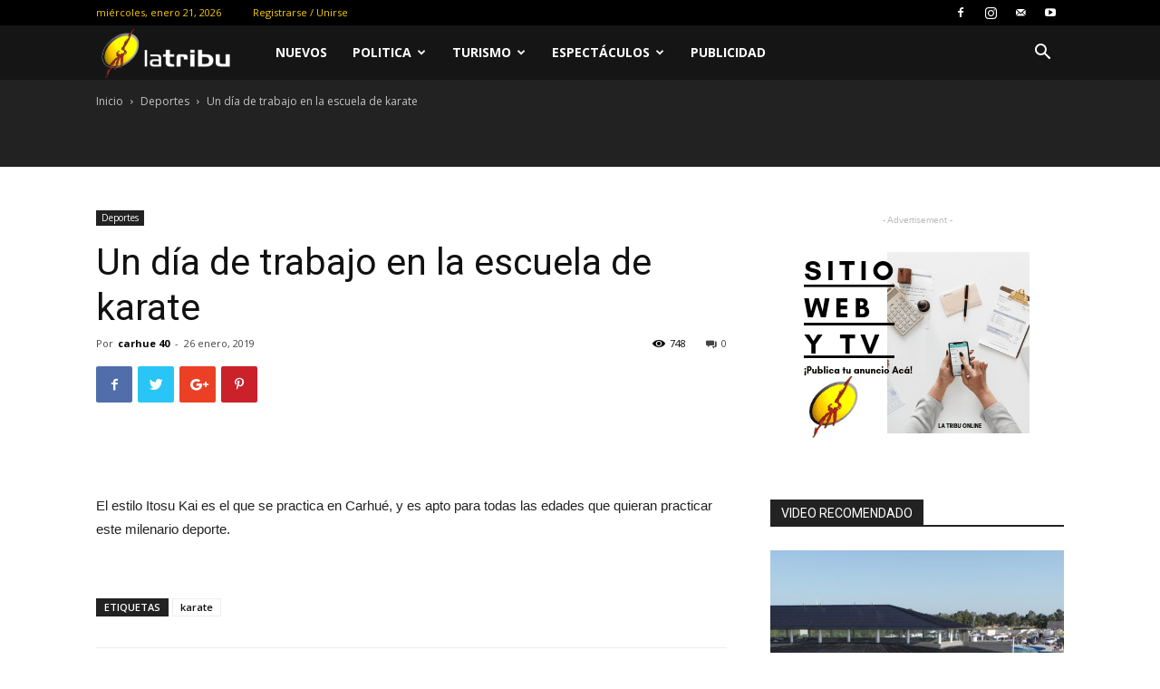

--- FILE ---
content_type: text/html; charset=UTF-8
request_url: https://latribuonline.com.ar/un-dia-de-trabajo-en-la-escuela-de-karate/
body_size: 38255
content:
<!doctype html >
<!--[if IE 8]>    <html class="ie8" lang="en"> <![endif]-->
<!--[if IE 9]>    <html class="ie9" lang="en"> <![endif]-->
<!--[if gt IE 8]><!--> <html lang="es"> <!--<![endif]-->
<head>
    <title>Un día de trabajo en la escuela de karate - La Tribu Online</title>
    <meta charset="UTF-8" />
    <meta name="viewport" content="width=device-width, initial-scale=1.0">
    <link rel="pingback" href="https://latribuonline.com.ar/xmlrpc.php" />
    <meta name='robots' content='index, follow, max-image-preview:large, max-snippet:-1, max-video-preview:-1' />
<meta property="og:image" content="https://latribuonline.com.ar/wp-content/uploads/2019/02/karate2.jpg" /><link rel="icon" type="image/png" href="http://latribuonline.com.ar/wp-content/uploads/2019/01/favicon.png"><link rel="apple-touch-icon-precomposed" sizes="76x76" href="http://latribuonline.com.ar/wp-content/uploads/2019/01/ios-logo.png"/><link rel="apple-touch-icon-precomposed" sizes="120x120" href="http://latribuonline.com.ar/wp-content/uploads/2019/01/ios-logo.png"/><link rel="apple-touch-icon-precomposed" sizes="152x152" href="http://latribuonline.com.ar/wp-content/uploads/2019/01/ios-logo.png"/><link rel="apple-touch-icon-precomposed" sizes="114x114" href="http://latribuonline.com.ar/wp-content/uploads/2019/01/ios-logo.png"/><link rel="apple-touch-icon-precomposed" sizes="144x144" href="http://latribuonline.com.ar/wp-content/uploads/2019/01/ios-logo.png"/>
	<!-- This site is optimized with the Yoast SEO plugin v26.8 - https://yoast.com/product/yoast-seo-wordpress/ -->
	<link rel="canonical" href="https://latribuonline.com.ar/un-dia-de-trabajo-en-la-escuela-de-karate/" />
	<meta property="og:locale" content="es_ES" />
	<meta property="og:type" content="article" />
	<meta property="og:title" content="Un día de trabajo en la escuela de karate - La Tribu Online" />
	<meta property="og:description" content="El estilo Itosu Kai es el que se practica en Carhué, y es apto para todas las edades que quieran practicar este milenario deporte." />
	<meta property="og:url" content="https://latribuonline.com.ar/un-dia-de-trabajo-en-la-escuela-de-karate/" />
	<meta property="og:site_name" content="La Tribu Online" />
	<meta property="article:author" content="https://www.facebook.com/LatribuOnline-432587023868413/" />
	<meta property="article:published_time" content="2019-01-26T01:59:50+00:00" />
	<meta property="article:modified_time" content="2019-02-08T02:01:16+00:00" />
	<meta property="og:image" content="https://latribuonline.com.ar/wp-content/uploads/2019/02/karate2.jpg" />
	<meta property="og:image:width" content="744" />
	<meta property="og:image:height" content="448" />
	<meta property="og:image:type" content="image/jpeg" />
	<meta name="author" content="carhue 40" />
	<meta name="twitter:card" content="summary_large_image" />
	<meta name="twitter:label1" content="Escrito por" />
	<meta name="twitter:data1" content="carhue 40" />
	<script type="application/ld+json" class="yoast-schema-graph">{"@context":"https://schema.org","@graph":[{"@type":"Article","@id":"https://latribuonline.com.ar/un-dia-de-trabajo-en-la-escuela-de-karate/#article","isPartOf":{"@id":"https://latribuonline.com.ar/un-dia-de-trabajo-en-la-escuela-de-karate/"},"author":{"name":"carhue 40","@id":"https://latribuonline.com.ar/#/schema/person/9127fae6dd9460127cf7b40a54dcd191"},"headline":"Un día de trabajo en la escuela de karate","datePublished":"2019-01-26T01:59:50+00:00","dateModified":"2019-02-08T02:01:16+00:00","mainEntityOfPage":{"@id":"https://latribuonline.com.ar/un-dia-de-trabajo-en-la-escuela-de-karate/"},"wordCount":44,"commentCount":0,"image":{"@id":"https://latribuonline.com.ar/un-dia-de-trabajo-en-la-escuela-de-karate/#primaryimage"},"thumbnailUrl":"https://latribuonline.com.ar/wp-content/uploads/2019/02/karate2.jpg","keywords":["karate"],"articleSection":["Deportes"],"inLanguage":"es","potentialAction":[{"@type":"CommentAction","name":"Comment","target":["https://latribuonline.com.ar/un-dia-de-trabajo-en-la-escuela-de-karate/#respond"]}]},{"@type":"WebPage","@id":"https://latribuonline.com.ar/un-dia-de-trabajo-en-la-escuela-de-karate/","url":"https://latribuonline.com.ar/un-dia-de-trabajo-en-la-escuela-de-karate/","name":"Un día de trabajo en la escuela de karate - La Tribu Online","isPartOf":{"@id":"https://latribuonline.com.ar/#website"},"primaryImageOfPage":{"@id":"https://latribuonline.com.ar/un-dia-de-trabajo-en-la-escuela-de-karate/#primaryimage"},"image":{"@id":"https://latribuonline.com.ar/un-dia-de-trabajo-en-la-escuela-de-karate/#primaryimage"},"thumbnailUrl":"https://latribuonline.com.ar/wp-content/uploads/2019/02/karate2.jpg","datePublished":"2019-01-26T01:59:50+00:00","dateModified":"2019-02-08T02:01:16+00:00","author":{"@id":"https://latribuonline.com.ar/#/schema/person/9127fae6dd9460127cf7b40a54dcd191"},"breadcrumb":{"@id":"https://latribuonline.com.ar/un-dia-de-trabajo-en-la-escuela-de-karate/#breadcrumb"},"inLanguage":"es","potentialAction":[{"@type":"ReadAction","target":["https://latribuonline.com.ar/un-dia-de-trabajo-en-la-escuela-de-karate/"]}]},{"@type":"ImageObject","inLanguage":"es","@id":"https://latribuonline.com.ar/un-dia-de-trabajo-en-la-escuela-de-karate/#primaryimage","url":"https://latribuonline.com.ar/wp-content/uploads/2019/02/karate2.jpg","contentUrl":"https://latribuonline.com.ar/wp-content/uploads/2019/02/karate2.jpg","width":744,"height":448},{"@type":"BreadcrumbList","@id":"https://latribuonline.com.ar/un-dia-de-trabajo-en-la-escuela-de-karate/#breadcrumb","itemListElement":[{"@type":"ListItem","position":1,"name":"Portada","item":"https://latribuonline.com.ar/"},{"@type":"ListItem","position":2,"name":"Un día de trabajo en la escuela de karate"}]},{"@type":"WebSite","@id":"https://latribuonline.com.ar/#website","url":"https://latribuonline.com.ar/","name":"La Tribu Online","description":"Videos e información digital","potentialAction":[{"@type":"SearchAction","target":{"@type":"EntryPoint","urlTemplate":"https://latribuonline.com.ar/?s={search_term_string}"},"query-input":{"@type":"PropertyValueSpecification","valueRequired":true,"valueName":"search_term_string"}}],"inLanguage":"es"},{"@type":"Person","@id":"https://latribuonline.com.ar/#/schema/person/9127fae6dd9460127cf7b40a54dcd191","name":"carhue 40","image":{"@type":"ImageObject","inLanguage":"es","@id":"https://latribuonline.com.ar/#/schema/person/image/","url":"https://secure.gravatar.com/avatar/7c0118b1dfed50c7ca1e03db07125ac35fd2fe11c0b226cb82eff90d73aadf76?s=96&d=mm&r=g","contentUrl":"https://secure.gravatar.com/avatar/7c0118b1dfed50c7ca1e03db07125ac35fd2fe11c0b226cb82eff90d73aadf76?s=96&d=mm&r=g","caption":"carhue 40"},"description":"Comunicación Digital","sameAs":["http://www.carhue40.com.ar","https://www.facebook.com/LatribuOnline-432587023868413/","https://www.instagram.com/latribuonline/","https://www.youtube.com/channel/UCz9dCHj4Gb12yD8J5k4GBzw?view_as=subscriber"],"url":"https://latribuonline.com.ar/author/c1480019/"}]}</script>
	<!-- / Yoast SEO plugin. -->


<link rel='dns-prefetch' href='//fonts.googleapis.com' />
<link rel="alternate" type="application/rss+xml" title="La Tribu Online &raquo; Feed" href="https://latribuonline.com.ar/feed/" />
<link rel="alternate" type="application/rss+xml" title="La Tribu Online &raquo; Feed de los comentarios" href="https://latribuonline.com.ar/comments/feed/" />
<link rel="alternate" type="application/rss+xml" title="La Tribu Online &raquo; Comentario Un día de trabajo en la escuela de karate del feed" href="https://latribuonline.com.ar/un-dia-de-trabajo-en-la-escuela-de-karate/feed/" />
<link rel="alternate" title="oEmbed (JSON)" type="application/json+oembed" href="https://latribuonline.com.ar/wp-json/oembed/1.0/embed?url=https%3A%2F%2Flatribuonline.com.ar%2Fun-dia-de-trabajo-en-la-escuela-de-karate%2F" />
<link rel="alternate" title="oEmbed (XML)" type="text/xml+oembed" href="https://latribuonline.com.ar/wp-json/oembed/1.0/embed?url=https%3A%2F%2Flatribuonline.com.ar%2Fun-dia-de-trabajo-en-la-escuela-de-karate%2F&#038;format=xml" />
		<style>
			.lazyload,
			.lazyloading {
				max-width: 100%;
			}
		</style>
		<style id='wp-img-auto-sizes-contain-inline-css' type='text/css'>
img:is([sizes=auto i],[sizes^="auto," i]){contain-intrinsic-size:3000px 1500px}
/*# sourceURL=wp-img-auto-sizes-contain-inline-css */
</style>
<style id='wp-emoji-styles-inline-css' type='text/css'>

	img.wp-smiley, img.emoji {
		display: inline !important;
		border: none !important;
		box-shadow: none !important;
		height: 1em !important;
		width: 1em !important;
		margin: 0 0.07em !important;
		vertical-align: -0.1em !important;
		background: none !important;
		padding: 0 !important;
	}
/*# sourceURL=wp-emoji-styles-inline-css */
</style>
<style id='wp-block-library-inline-css' type='text/css'>
:root{--wp-block-synced-color:#7a00df;--wp-block-synced-color--rgb:122,0,223;--wp-bound-block-color:var(--wp-block-synced-color);--wp-editor-canvas-background:#ddd;--wp-admin-theme-color:#007cba;--wp-admin-theme-color--rgb:0,124,186;--wp-admin-theme-color-darker-10:#006ba1;--wp-admin-theme-color-darker-10--rgb:0,107,160.5;--wp-admin-theme-color-darker-20:#005a87;--wp-admin-theme-color-darker-20--rgb:0,90,135;--wp-admin-border-width-focus:2px}@media (min-resolution:192dpi){:root{--wp-admin-border-width-focus:1.5px}}.wp-element-button{cursor:pointer}:root .has-very-light-gray-background-color{background-color:#eee}:root .has-very-dark-gray-background-color{background-color:#313131}:root .has-very-light-gray-color{color:#eee}:root .has-very-dark-gray-color{color:#313131}:root .has-vivid-green-cyan-to-vivid-cyan-blue-gradient-background{background:linear-gradient(135deg,#00d084,#0693e3)}:root .has-purple-crush-gradient-background{background:linear-gradient(135deg,#34e2e4,#4721fb 50%,#ab1dfe)}:root .has-hazy-dawn-gradient-background{background:linear-gradient(135deg,#faaca8,#dad0ec)}:root .has-subdued-olive-gradient-background{background:linear-gradient(135deg,#fafae1,#67a671)}:root .has-atomic-cream-gradient-background{background:linear-gradient(135deg,#fdd79a,#004a59)}:root .has-nightshade-gradient-background{background:linear-gradient(135deg,#330968,#31cdcf)}:root .has-midnight-gradient-background{background:linear-gradient(135deg,#020381,#2874fc)}:root{--wp--preset--font-size--normal:16px;--wp--preset--font-size--huge:42px}.has-regular-font-size{font-size:1em}.has-larger-font-size{font-size:2.625em}.has-normal-font-size{font-size:var(--wp--preset--font-size--normal)}.has-huge-font-size{font-size:var(--wp--preset--font-size--huge)}.has-text-align-center{text-align:center}.has-text-align-left{text-align:left}.has-text-align-right{text-align:right}.has-fit-text{white-space:nowrap!important}#end-resizable-editor-section{display:none}.aligncenter{clear:both}.items-justified-left{justify-content:flex-start}.items-justified-center{justify-content:center}.items-justified-right{justify-content:flex-end}.items-justified-space-between{justify-content:space-between}.screen-reader-text{border:0;clip-path:inset(50%);height:1px;margin:-1px;overflow:hidden;padding:0;position:absolute;width:1px;word-wrap:normal!important}.screen-reader-text:focus{background-color:#ddd;clip-path:none;color:#444;display:block;font-size:1em;height:auto;left:5px;line-height:normal;padding:15px 23px 14px;text-decoration:none;top:5px;width:auto;z-index:100000}html :where(.has-border-color){border-style:solid}html :where([style*=border-top-color]){border-top-style:solid}html :where([style*=border-right-color]){border-right-style:solid}html :where([style*=border-bottom-color]){border-bottom-style:solid}html :where([style*=border-left-color]){border-left-style:solid}html :where([style*=border-width]){border-style:solid}html :where([style*=border-top-width]){border-top-style:solid}html :where([style*=border-right-width]){border-right-style:solid}html :where([style*=border-bottom-width]){border-bottom-style:solid}html :where([style*=border-left-width]){border-left-style:solid}html :where(img[class*=wp-image-]){height:auto;max-width:100%}:where(figure){margin:0 0 1em}html :where(.is-position-sticky){--wp-admin--admin-bar--position-offset:var(--wp-admin--admin-bar--height,0px)}@media screen and (max-width:600px){html :where(.is-position-sticky){--wp-admin--admin-bar--position-offset:0px}}

/*# sourceURL=wp-block-library-inline-css */
</style><style id='global-styles-inline-css' type='text/css'>
:root{--wp--preset--aspect-ratio--square: 1;--wp--preset--aspect-ratio--4-3: 4/3;--wp--preset--aspect-ratio--3-4: 3/4;--wp--preset--aspect-ratio--3-2: 3/2;--wp--preset--aspect-ratio--2-3: 2/3;--wp--preset--aspect-ratio--16-9: 16/9;--wp--preset--aspect-ratio--9-16: 9/16;--wp--preset--color--black: #000000;--wp--preset--color--cyan-bluish-gray: #abb8c3;--wp--preset--color--white: #ffffff;--wp--preset--color--pale-pink: #f78da7;--wp--preset--color--vivid-red: #cf2e2e;--wp--preset--color--luminous-vivid-orange: #ff6900;--wp--preset--color--luminous-vivid-amber: #fcb900;--wp--preset--color--light-green-cyan: #7bdcb5;--wp--preset--color--vivid-green-cyan: #00d084;--wp--preset--color--pale-cyan-blue: #8ed1fc;--wp--preset--color--vivid-cyan-blue: #0693e3;--wp--preset--color--vivid-purple: #9b51e0;--wp--preset--gradient--vivid-cyan-blue-to-vivid-purple: linear-gradient(135deg,rgb(6,147,227) 0%,rgb(155,81,224) 100%);--wp--preset--gradient--light-green-cyan-to-vivid-green-cyan: linear-gradient(135deg,rgb(122,220,180) 0%,rgb(0,208,130) 100%);--wp--preset--gradient--luminous-vivid-amber-to-luminous-vivid-orange: linear-gradient(135deg,rgb(252,185,0) 0%,rgb(255,105,0) 100%);--wp--preset--gradient--luminous-vivid-orange-to-vivid-red: linear-gradient(135deg,rgb(255,105,0) 0%,rgb(207,46,46) 100%);--wp--preset--gradient--very-light-gray-to-cyan-bluish-gray: linear-gradient(135deg,rgb(238,238,238) 0%,rgb(169,184,195) 100%);--wp--preset--gradient--cool-to-warm-spectrum: linear-gradient(135deg,rgb(74,234,220) 0%,rgb(151,120,209) 20%,rgb(207,42,186) 40%,rgb(238,44,130) 60%,rgb(251,105,98) 80%,rgb(254,248,76) 100%);--wp--preset--gradient--blush-light-purple: linear-gradient(135deg,rgb(255,206,236) 0%,rgb(152,150,240) 100%);--wp--preset--gradient--blush-bordeaux: linear-gradient(135deg,rgb(254,205,165) 0%,rgb(254,45,45) 50%,rgb(107,0,62) 100%);--wp--preset--gradient--luminous-dusk: linear-gradient(135deg,rgb(255,203,112) 0%,rgb(199,81,192) 50%,rgb(65,88,208) 100%);--wp--preset--gradient--pale-ocean: linear-gradient(135deg,rgb(255,245,203) 0%,rgb(182,227,212) 50%,rgb(51,167,181) 100%);--wp--preset--gradient--electric-grass: linear-gradient(135deg,rgb(202,248,128) 0%,rgb(113,206,126) 100%);--wp--preset--gradient--midnight: linear-gradient(135deg,rgb(2,3,129) 0%,rgb(40,116,252) 100%);--wp--preset--font-size--small: 13px;--wp--preset--font-size--medium: 20px;--wp--preset--font-size--large: 36px;--wp--preset--font-size--x-large: 42px;--wp--preset--spacing--20: 0.44rem;--wp--preset--spacing--30: 0.67rem;--wp--preset--spacing--40: 1rem;--wp--preset--spacing--50: 1.5rem;--wp--preset--spacing--60: 2.25rem;--wp--preset--spacing--70: 3.38rem;--wp--preset--spacing--80: 5.06rem;--wp--preset--shadow--natural: 6px 6px 9px rgba(0, 0, 0, 0.2);--wp--preset--shadow--deep: 12px 12px 50px rgba(0, 0, 0, 0.4);--wp--preset--shadow--sharp: 6px 6px 0px rgba(0, 0, 0, 0.2);--wp--preset--shadow--outlined: 6px 6px 0px -3px rgb(255, 255, 255), 6px 6px rgb(0, 0, 0);--wp--preset--shadow--crisp: 6px 6px 0px rgb(0, 0, 0);}:where(.is-layout-flex){gap: 0.5em;}:where(.is-layout-grid){gap: 0.5em;}body .is-layout-flex{display: flex;}.is-layout-flex{flex-wrap: wrap;align-items: center;}.is-layout-flex > :is(*, div){margin: 0;}body .is-layout-grid{display: grid;}.is-layout-grid > :is(*, div){margin: 0;}:where(.wp-block-columns.is-layout-flex){gap: 2em;}:where(.wp-block-columns.is-layout-grid){gap: 2em;}:where(.wp-block-post-template.is-layout-flex){gap: 1.25em;}:where(.wp-block-post-template.is-layout-grid){gap: 1.25em;}.has-black-color{color: var(--wp--preset--color--black) !important;}.has-cyan-bluish-gray-color{color: var(--wp--preset--color--cyan-bluish-gray) !important;}.has-white-color{color: var(--wp--preset--color--white) !important;}.has-pale-pink-color{color: var(--wp--preset--color--pale-pink) !important;}.has-vivid-red-color{color: var(--wp--preset--color--vivid-red) !important;}.has-luminous-vivid-orange-color{color: var(--wp--preset--color--luminous-vivid-orange) !important;}.has-luminous-vivid-amber-color{color: var(--wp--preset--color--luminous-vivid-amber) !important;}.has-light-green-cyan-color{color: var(--wp--preset--color--light-green-cyan) !important;}.has-vivid-green-cyan-color{color: var(--wp--preset--color--vivid-green-cyan) !important;}.has-pale-cyan-blue-color{color: var(--wp--preset--color--pale-cyan-blue) !important;}.has-vivid-cyan-blue-color{color: var(--wp--preset--color--vivid-cyan-blue) !important;}.has-vivid-purple-color{color: var(--wp--preset--color--vivid-purple) !important;}.has-black-background-color{background-color: var(--wp--preset--color--black) !important;}.has-cyan-bluish-gray-background-color{background-color: var(--wp--preset--color--cyan-bluish-gray) !important;}.has-white-background-color{background-color: var(--wp--preset--color--white) !important;}.has-pale-pink-background-color{background-color: var(--wp--preset--color--pale-pink) !important;}.has-vivid-red-background-color{background-color: var(--wp--preset--color--vivid-red) !important;}.has-luminous-vivid-orange-background-color{background-color: var(--wp--preset--color--luminous-vivid-orange) !important;}.has-luminous-vivid-amber-background-color{background-color: var(--wp--preset--color--luminous-vivid-amber) !important;}.has-light-green-cyan-background-color{background-color: var(--wp--preset--color--light-green-cyan) !important;}.has-vivid-green-cyan-background-color{background-color: var(--wp--preset--color--vivid-green-cyan) !important;}.has-pale-cyan-blue-background-color{background-color: var(--wp--preset--color--pale-cyan-blue) !important;}.has-vivid-cyan-blue-background-color{background-color: var(--wp--preset--color--vivid-cyan-blue) !important;}.has-vivid-purple-background-color{background-color: var(--wp--preset--color--vivid-purple) !important;}.has-black-border-color{border-color: var(--wp--preset--color--black) !important;}.has-cyan-bluish-gray-border-color{border-color: var(--wp--preset--color--cyan-bluish-gray) !important;}.has-white-border-color{border-color: var(--wp--preset--color--white) !important;}.has-pale-pink-border-color{border-color: var(--wp--preset--color--pale-pink) !important;}.has-vivid-red-border-color{border-color: var(--wp--preset--color--vivid-red) !important;}.has-luminous-vivid-orange-border-color{border-color: var(--wp--preset--color--luminous-vivid-orange) !important;}.has-luminous-vivid-amber-border-color{border-color: var(--wp--preset--color--luminous-vivid-amber) !important;}.has-light-green-cyan-border-color{border-color: var(--wp--preset--color--light-green-cyan) !important;}.has-vivid-green-cyan-border-color{border-color: var(--wp--preset--color--vivid-green-cyan) !important;}.has-pale-cyan-blue-border-color{border-color: var(--wp--preset--color--pale-cyan-blue) !important;}.has-vivid-cyan-blue-border-color{border-color: var(--wp--preset--color--vivid-cyan-blue) !important;}.has-vivid-purple-border-color{border-color: var(--wp--preset--color--vivid-purple) !important;}.has-vivid-cyan-blue-to-vivid-purple-gradient-background{background: var(--wp--preset--gradient--vivid-cyan-blue-to-vivid-purple) !important;}.has-light-green-cyan-to-vivid-green-cyan-gradient-background{background: var(--wp--preset--gradient--light-green-cyan-to-vivid-green-cyan) !important;}.has-luminous-vivid-amber-to-luminous-vivid-orange-gradient-background{background: var(--wp--preset--gradient--luminous-vivid-amber-to-luminous-vivid-orange) !important;}.has-luminous-vivid-orange-to-vivid-red-gradient-background{background: var(--wp--preset--gradient--luminous-vivid-orange-to-vivid-red) !important;}.has-very-light-gray-to-cyan-bluish-gray-gradient-background{background: var(--wp--preset--gradient--very-light-gray-to-cyan-bluish-gray) !important;}.has-cool-to-warm-spectrum-gradient-background{background: var(--wp--preset--gradient--cool-to-warm-spectrum) !important;}.has-blush-light-purple-gradient-background{background: var(--wp--preset--gradient--blush-light-purple) !important;}.has-blush-bordeaux-gradient-background{background: var(--wp--preset--gradient--blush-bordeaux) !important;}.has-luminous-dusk-gradient-background{background: var(--wp--preset--gradient--luminous-dusk) !important;}.has-pale-ocean-gradient-background{background: var(--wp--preset--gradient--pale-ocean) !important;}.has-electric-grass-gradient-background{background: var(--wp--preset--gradient--electric-grass) !important;}.has-midnight-gradient-background{background: var(--wp--preset--gradient--midnight) !important;}.has-small-font-size{font-size: var(--wp--preset--font-size--small) !important;}.has-medium-font-size{font-size: var(--wp--preset--font-size--medium) !important;}.has-large-font-size{font-size: var(--wp--preset--font-size--large) !important;}.has-x-large-font-size{font-size: var(--wp--preset--font-size--x-large) !important;}
/*# sourceURL=global-styles-inline-css */
</style>

<style id='classic-theme-styles-inline-css' type='text/css'>
/*! This file is auto-generated */
.wp-block-button__link{color:#fff;background-color:#32373c;border-radius:9999px;box-shadow:none;text-decoration:none;padding:calc(.667em + 2px) calc(1.333em + 2px);font-size:1.125em}.wp-block-file__button{background:#32373c;color:#fff;text-decoration:none}
/*# sourceURL=/wp-includes/css/classic-themes.min.css */
</style>
<link rel='stylesheet' id='google-fonts-style-css' href='https://fonts.googleapis.com/css?family=Open+Sans%3A300italic%2C400%2C400italic%2C600%2C600italic%2C700%7CRoboto%3A300%2C400%2C400italic%2C500%2C500italic%2C700%2C900&#038;ver=9.0.1' type='text/css' media='all' />
<link rel='stylesheet' id='td-theme-css' href='https://latribuonline.com.ar/wp-content/themes/Newspaper/style.css?ver=9.0.1' type='text/css' media='all' />
<link rel='stylesheet' id='td-theme-demo-style-css' href='https://latribuonline.com.ar/wp-content/themes/Newspaper/includes/demos/video/demo_style.css?ver=9.0.1' type='text/css' media='all' />
<link rel='stylesheet' id='wp-block-paragraph-css' href='https://latribuonline.com.ar/wp-includes/blocks/paragraph/style.min.css?ver=6.9' type='text/css' media='all' />
<script type="text/javascript" src="https://latribuonline.com.ar/wp-includes/js/jquery/jquery.min.js?ver=3.7.1" id="jquery-core-js"></script>
<script type="text/javascript" src="https://latribuonline.com.ar/wp-includes/js/jquery/jquery-migrate.min.js?ver=3.4.1" id="jquery-migrate-js"></script>
<link rel="https://api.w.org/" href="https://latribuonline.com.ar/wp-json/" /><link rel="alternate" title="JSON" type="application/json" href="https://latribuonline.com.ar/wp-json/wp/v2/posts/278" /><link rel="EditURI" type="application/rsd+xml" title="RSD" href="https://latribuonline.com.ar/xmlrpc.php?rsd" />
<link rel='shortlink' href='https://latribuonline.com.ar/?p=278' />
		<script>
			document.documentElement.className = document.documentElement.className.replace('no-js', 'js');
		</script>
				<style>
			.no-js img.lazyload {
				display: none;
			}

			figure.wp-block-image img.lazyloading {
				min-width: 150px;
			}

			.lazyload,
			.lazyloading {
				--smush-placeholder-width: 100px;
				--smush-placeholder-aspect-ratio: 1/1;
				width: var(--smush-image-width, var(--smush-placeholder-width)) !important;
				aspect-ratio: var(--smush-image-aspect-ratio, var(--smush-placeholder-aspect-ratio)) !important;
			}

						.lazyload, .lazyloading {
				opacity: 0;
			}

			.lazyloaded {
				opacity: 1;
				transition: opacity 400ms;
				transition-delay: 0ms;
			}

					</style>
		<!--[if lt IE 9]><script src="https://cdnjs.cloudflare.com/ajax/libs/html5shiv/3.7.3/html5shiv.js"></script><![endif]-->
    
<!-- JS generated by theme -->

<script>
    
    

	    var tdBlocksArray = []; //here we store all the items for the current page

	    //td_block class - each ajax block uses a object of this class for requests
	    function tdBlock() {
		    this.id = '';
		    this.block_type = 1; //block type id (1-234 etc)
		    this.atts = '';
		    this.td_column_number = '';
		    this.td_current_page = 1; //
		    this.post_count = 0; //from wp
		    this.found_posts = 0; //from wp
		    this.max_num_pages = 0; //from wp
		    this.td_filter_value = ''; //current live filter value
		    this.is_ajax_running = false;
		    this.td_user_action = ''; // load more or infinite loader (used by the animation)
		    this.header_color = '';
		    this.ajax_pagination_infinite_stop = ''; //show load more at page x
	    }


        // td_js_generator - mini detector
        (function(){
            var htmlTag = document.getElementsByTagName("html")[0];

	        if ( navigator.userAgent.indexOf("MSIE 10.0") > -1 ) {
                htmlTag.className += ' ie10';
            }

            if ( !!navigator.userAgent.match(/Trident.*rv\:11\./) ) {
                htmlTag.className += ' ie11';
            }

	        if ( navigator.userAgent.indexOf("Edge") > -1 ) {
                htmlTag.className += ' ieEdge';
            }

            if ( /(iPad|iPhone|iPod)/g.test(navigator.userAgent) ) {
                htmlTag.className += ' td-md-is-ios';
            }

            var user_agent = navigator.userAgent.toLowerCase();
            if ( user_agent.indexOf("android") > -1 ) {
                htmlTag.className += ' td-md-is-android';
            }

            if ( -1 !== navigator.userAgent.indexOf('Mac OS X')  ) {
                htmlTag.className += ' td-md-is-os-x';
            }

            if ( /chrom(e|ium)/.test(navigator.userAgent.toLowerCase()) ) {
               htmlTag.className += ' td-md-is-chrome';
            }

            if ( -1 !== navigator.userAgent.indexOf('Firefox') ) {
                htmlTag.className += ' td-md-is-firefox';
            }

            if ( -1 !== navigator.userAgent.indexOf('Safari') && -1 === navigator.userAgent.indexOf('Chrome') ) {
                htmlTag.className += ' td-md-is-safari';
            }

            if( -1 !== navigator.userAgent.indexOf('IEMobile') ){
                htmlTag.className += ' td-md-is-iemobile';
            }

        })();




        var tdLocalCache = {};

        ( function () {
            "use strict";

            tdLocalCache = {
                data: {},
                remove: function (resource_id) {
                    delete tdLocalCache.data[resource_id];
                },
                exist: function (resource_id) {
                    return tdLocalCache.data.hasOwnProperty(resource_id) && tdLocalCache.data[resource_id] !== null;
                },
                get: function (resource_id) {
                    return tdLocalCache.data[resource_id];
                },
                set: function (resource_id, cachedData) {
                    tdLocalCache.remove(resource_id);
                    tdLocalCache.data[resource_id] = cachedData;
                }
            };
        })();

    
    
var tds_login_sing_in_widget="show";
var td_viewport_interval_list=[{"limitBottom":767,"sidebarWidth":228},{"limitBottom":1018,"sidebarWidth":300},{"limitBottom":1140,"sidebarWidth":324}];
var td_animation_stack_effect="type0";
var tds_animation_stack=true;
var td_animation_stack_specific_selectors=".entry-thumb, img";
var td_animation_stack_general_selectors=".td-animation-stack img, .td-animation-stack .entry-thumb, .post img";
var td_ajax_url="https:\/\/latribuonline.com.ar\/wp-admin\/admin-ajax.php?td_theme_name=Newspaper&v=9.0.1";
var td_get_template_directory_uri="https:\/\/latribuonline.com.ar\/wp-content\/themes\/Newspaper";
var tds_snap_menu="snap";
var tds_logo_on_sticky="show_header_logo";
var tds_header_style="5";
var td_please_wait="Por favor espera...";
var td_email_user_pass_incorrect="Usuario o contrase\u00f1a incorrecta!";
var td_email_user_incorrect="Correo electr\u00f3nico o nombre de usuario incorrecto!";
var td_email_incorrect="Correo electr\u00f3nico incorrecto!";
var tds_more_articles_on_post_enable="";
var tds_more_articles_on_post_time_to_wait="";
var tds_more_articles_on_post_pages_distance_from_top=0;
var tds_theme_color_site_wide="#f8c900";
var tds_smart_sidebar="enabled";
var tdThemeName="Newspaper";
var td_magnific_popup_translation_tPrev="Anterior (tecla de flecha izquierda)";
var td_magnific_popup_translation_tNext="Siguiente (tecla de flecha derecha)";
var td_magnific_popup_translation_tCounter="%curr% de %total%";
var td_magnific_popup_translation_ajax_tError="El contenido de %url% no pudo cargarse.";
var td_magnific_popup_translation_image_tError="La imagen #%curr% no pudo cargarse.";
var tdDateNamesI18n={"month_names":["enero","febrero","marzo","abril","mayo","junio","julio","agosto","septiembre","octubre","noviembre","diciembre"],"month_names_short":["Ene","Feb","Mar","Abr","May","Jun","Jul","Ago","Sep","Oct","Nov","Dic"],"day_names":["domingo","lunes","martes","mi\u00e9rcoles","jueves","viernes","s\u00e1bado"],"day_names_short":["Dom","Lun","Mar","Mi\u00e9","Jue","Vie","S\u00e1b"]};
var td_ad_background_click_link="";
var td_ad_background_click_target="";
</script>


<!-- Header style compiled by theme -->

<style>
    
.td-header-wrap .black-menu .sf-menu > .current-menu-item > a,
    .td-header-wrap .black-menu .sf-menu > .current-menu-ancestor > a,
    .td-header-wrap .black-menu .sf-menu > .current-category-ancestor > a,
    .td-header-wrap .black-menu .sf-menu > li > a:hover,
    .td-header-wrap .black-menu .sf-menu > .sfHover > a,
    .td-header-style-12 .td-header-menu-wrap-full,
    .sf-menu > .current-menu-item > a:after,
    .sf-menu > .current-menu-ancestor > a:after,
    .sf-menu > .current-category-ancestor > a:after,
    .sf-menu > li:hover > a:after,
    .sf-menu > .sfHover > a:after,
    .td-header-style-12 .td-affix,
    .header-search-wrap .td-drop-down-search:after,
    .header-search-wrap .td-drop-down-search .btn:hover,
    input[type=submit]:hover,
    .td-read-more a,
    .td-post-category:hover,
    .td-grid-style-1.td-hover-1 .td-big-grid-post:hover .td-post-category,
    .td-grid-style-5.td-hover-1 .td-big-grid-post:hover .td-post-category,
    .td_top_authors .td-active .td-author-post-count,
    .td_top_authors .td-active .td-author-comments-count,
    .td_top_authors .td_mod_wrap:hover .td-author-post-count,
    .td_top_authors .td_mod_wrap:hover .td-author-comments-count,
    .td-404-sub-sub-title a:hover,
    .td-search-form-widget .wpb_button:hover,
    .td-rating-bar-wrap div,
    .td_category_template_3 .td-current-sub-category,
    .dropcap,
    .td_wrapper_video_playlist .td_video_controls_playlist_wrapper,
    .wpb_default,
    .wpb_default:hover,
    .td-left-smart-list:hover,
    .td-right-smart-list:hover,
    .woocommerce-checkout .woocommerce input.button:hover,
    .woocommerce-page .woocommerce a.button:hover,
    .woocommerce-account div.woocommerce .button:hover,
    #bbpress-forums button:hover,
    .bbp_widget_login .button:hover,
    .td-footer-wrapper .td-post-category,
    .td-footer-wrapper .widget_product_search input[type="submit"]:hover,
    .woocommerce .product a.button:hover,
    .woocommerce .product #respond input#submit:hover,
    .woocommerce .checkout input#place_order:hover,
    .woocommerce .woocommerce.widget .button:hover,
    .single-product .product .summary .cart .button:hover,
    .woocommerce-cart .woocommerce table.cart .button:hover,
    .woocommerce-cart .woocommerce .shipping-calculator-form .button:hover,
    .td-next-prev-wrap a:hover,
    .td-load-more-wrap a:hover,
    .td-post-small-box a:hover,
    .page-nav .current,
    .page-nav:first-child > div,
    .td_category_template_8 .td-category-header .td-category a.td-current-sub-category,
    .td_category_template_4 .td-category-siblings .td-category a:hover,
    #bbpress-forums .bbp-pagination .current,
    #bbpress-forums #bbp-single-user-details #bbp-user-navigation li.current a,
    .td-theme-slider:hover .slide-meta-cat a,
    a.vc_btn-black:hover,
    .td-trending-now-wrapper:hover .td-trending-now-title,
    .td-scroll-up,
    .td-smart-list-button:hover,
    .td-weather-information:before,
    .td-weather-week:before,
    .td_block_exchange .td-exchange-header:before,
    .td_block_big_grid_9.td-grid-style-1 .td-post-category,
    .td_block_big_grid_9.td-grid-style-5 .td-post-category,
    .td-grid-style-6.td-hover-1 .td-module-thumb:after,
    .td-pulldown-syle-2 .td-subcat-dropdown ul:after,
    .td_block_template_9 .td-block-title:after,
    .td_block_template_15 .td-block-title:before,
    div.wpforms-container .wpforms-form div.wpforms-submit-container button[type=submit] {
        background-color: #f8c900;
    }

    .td_block_template_4 .td-related-title .td-cur-simple-item:before {
        border-color: #f8c900 transparent transparent transparent !important;
    }

    .woocommerce .woocommerce-message .button:hover,
    .woocommerce .woocommerce-error .button:hover,
    .woocommerce .woocommerce-info .button:hover {
        background-color: #f8c900 !important;
    }
    
    
    .td_block_template_4 .td-related-title .td-cur-simple-item,
    .td_block_template_3 .td-related-title .td-cur-simple-item,
    .td_block_template_9 .td-related-title:after {
        background-color: #f8c900;
    }

    .woocommerce .product .onsale,
    .woocommerce.widget .ui-slider .ui-slider-handle {
        background: none #f8c900;
    }

    .woocommerce.widget.widget_layered_nav_filters ul li a {
        background: none repeat scroll 0 0 #f8c900 !important;
    }

    a,
    cite a:hover,
    .td_mega_menu_sub_cats .cur-sub-cat,
    .td-mega-span h3 a:hover,
    .td_mod_mega_menu:hover .entry-title a,
    .header-search-wrap .result-msg a:hover,
    .td-header-top-menu .td-drop-down-search .td_module_wrap:hover .entry-title a,
    .td-header-top-menu .td-icon-search:hover,
    .td-header-wrap .result-msg a:hover,
    .top-header-menu li a:hover,
    .top-header-menu .current-menu-item > a,
    .top-header-menu .current-menu-ancestor > a,
    .top-header-menu .current-category-ancestor > a,
    .td-social-icon-wrap > a:hover,
    .td-header-sp-top-widget .td-social-icon-wrap a:hover,
    .td-page-content blockquote p,
    .td-post-content blockquote p,
    .mce-content-body blockquote p,
    .comment-content blockquote p,
    .wpb_text_column blockquote p,
    .td_block_text_with_title blockquote p,
    .td_module_wrap:hover .entry-title a,
    .td-subcat-filter .td-subcat-list a:hover,
    .td-subcat-filter .td-subcat-dropdown a:hover,
    .td_quote_on_blocks,
    .dropcap2,
    .dropcap3,
    .td_top_authors .td-active .td-authors-name a,
    .td_top_authors .td_mod_wrap:hover .td-authors-name a,
    .td-post-next-prev-content a:hover,
    .author-box-wrap .td-author-social a:hover,
    .td-author-name a:hover,
    .td-author-url a:hover,
    .td_mod_related_posts:hover h3 > a,
    .td-post-template-11 .td-related-title .td-related-left:hover,
    .td-post-template-11 .td-related-title .td-related-right:hover,
    .td-post-template-11 .td-related-title .td-cur-simple-item,
    .td-post-template-11 .td_block_related_posts .td-next-prev-wrap a:hover,
    .comment-reply-link:hover,
    .logged-in-as a:hover,
    #cancel-comment-reply-link:hover,
    .td-search-query,
    .td-category-header .td-pulldown-category-filter-link:hover,
    .td-category-siblings .td-subcat-dropdown a:hover,
    .td-category-siblings .td-subcat-dropdown a.td-current-sub-category,
    .widget a:hover,
    .td_wp_recentcomments a:hover,
    .archive .widget_archive .current,
    .archive .widget_archive .current a,
    .widget_calendar tfoot a:hover,
    .woocommerce a.added_to_cart:hover,
    .woocommerce-account .woocommerce-MyAccount-navigation a:hover,
    #bbpress-forums li.bbp-header .bbp-reply-content span a:hover,
    #bbpress-forums .bbp-forum-freshness a:hover,
    #bbpress-forums .bbp-topic-freshness a:hover,
    #bbpress-forums .bbp-forums-list li a:hover,
    #bbpress-forums .bbp-forum-title:hover,
    #bbpress-forums .bbp-topic-permalink:hover,
    #bbpress-forums .bbp-topic-started-by a:hover,
    #bbpress-forums .bbp-topic-started-in a:hover,
    #bbpress-forums .bbp-body .super-sticky li.bbp-topic-title .bbp-topic-permalink,
    #bbpress-forums .bbp-body .sticky li.bbp-topic-title .bbp-topic-permalink,
    .widget_display_replies .bbp-author-name,
    .widget_display_topics .bbp-author-name,
    .footer-text-wrap .footer-email-wrap a,
    .td-subfooter-menu li a:hover,
    .footer-social-wrap a:hover,
    a.vc_btn-black:hover,
    .td-smart-list-dropdown-wrap .td-smart-list-button:hover,
    .td_module_17 .td-read-more a:hover,
    .td_module_18 .td-read-more a:hover,
    .td_module_19 .td-post-author-name a:hover,
    .td-instagram-user a,
    .td-pulldown-syle-2 .td-subcat-dropdown:hover .td-subcat-more span,
    .td-pulldown-syle-2 .td-subcat-dropdown:hover .td-subcat-more i,
    .td-pulldown-syle-3 .td-subcat-dropdown:hover .td-subcat-more span,
    .td-pulldown-syle-3 .td-subcat-dropdown:hover .td-subcat-more i,
    .td-block-title-wrap .td-wrapper-pulldown-filter .td-pulldown-filter-display-option:hover,
    .td-block-title-wrap .td-wrapper-pulldown-filter .td-pulldown-filter-display-option:hover i,
    .td-block-title-wrap .td-wrapper-pulldown-filter .td-pulldown-filter-link:hover,
    .td-block-title-wrap .td-wrapper-pulldown-filter .td-pulldown-filter-item .td-cur-simple-item,
    .td_block_template_2 .td-related-title .td-cur-simple-item,
    .td_block_template_5 .td-related-title .td-cur-simple-item,
    .td_block_template_6 .td-related-title .td-cur-simple-item,
    .td_block_template_7 .td-related-title .td-cur-simple-item,
    .td_block_template_8 .td-related-title .td-cur-simple-item,
    .td_block_template_9 .td-related-title .td-cur-simple-item,
    .td_block_template_10 .td-related-title .td-cur-simple-item,
    .td_block_template_11 .td-related-title .td-cur-simple-item,
    .td_block_template_12 .td-related-title .td-cur-simple-item,
    .td_block_template_13 .td-related-title .td-cur-simple-item,
    .td_block_template_14 .td-related-title .td-cur-simple-item,
    .td_block_template_15 .td-related-title .td-cur-simple-item,
    .td_block_template_16 .td-related-title .td-cur-simple-item,
    .td_block_template_17 .td-related-title .td-cur-simple-item,
    .td-theme-wrap .sf-menu ul .td-menu-item > a:hover,
    .td-theme-wrap .sf-menu ul .sfHover > a,
    .td-theme-wrap .sf-menu ul .current-menu-ancestor > a,
    .td-theme-wrap .sf-menu ul .current-category-ancestor > a,
    .td-theme-wrap .sf-menu ul .current-menu-item > a,
    .td_outlined_btn {
        color: #f8c900;
    }

    a.vc_btn-black.vc_btn_square_outlined:hover,
    a.vc_btn-black.vc_btn_outlined:hover,
    .td-mega-menu-page .wpb_content_element ul li a:hover,
    .td-theme-wrap .td-aj-search-results .td_module_wrap:hover .entry-title a,
    .td-theme-wrap .header-search-wrap .result-msg a:hover {
        color: #f8c900 !important;
    }

    .td-next-prev-wrap a:hover,
    .td-load-more-wrap a:hover,
    .td-post-small-box a:hover,
    .page-nav .current,
    .page-nav:first-child > div,
    .td_category_template_8 .td-category-header .td-category a.td-current-sub-category,
    .td_category_template_4 .td-category-siblings .td-category a:hover,
    #bbpress-forums .bbp-pagination .current,
    .post .td_quote_box,
    .page .td_quote_box,
    a.vc_btn-black:hover,
    .td_block_template_5 .td-block-title > *,
    .td_outlined_btn {
        border-color: #f8c900;
    }

    .td_wrapper_video_playlist .td_video_currently_playing:after {
        border-color: #f8c900 !important;
    }

    .header-search-wrap .td-drop-down-search:before {
        border-color: transparent transparent #f8c900 transparent;
    }

    .block-title > span,
    .block-title > a,
    .block-title > label,
    .widgettitle,
    .widgettitle:after,
    .td-trending-now-title,
    .td-trending-now-wrapper:hover .td-trending-now-title,
    .wpb_tabs li.ui-tabs-active a,
    .wpb_tabs li:hover a,
    .vc_tta-container .vc_tta-color-grey.vc_tta-tabs-position-top.vc_tta-style-classic .vc_tta-tabs-container .vc_tta-tab.vc_active > a,
    .vc_tta-container .vc_tta-color-grey.vc_tta-tabs-position-top.vc_tta-style-classic .vc_tta-tabs-container .vc_tta-tab:hover > a,
    .td_block_template_1 .td-related-title .td-cur-simple-item,
    .woocommerce .product .products h2:not(.woocommerce-loop-product__title),
    .td-subcat-filter .td-subcat-dropdown:hover .td-subcat-more, 
    .td_3D_btn,
    .td_shadow_btn,
    .td_default_btn,
    .td_round_btn, 
    .td_outlined_btn:hover {
    	background-color: #f8c900;
    }

    .woocommerce div.product .woocommerce-tabs ul.tabs li.active {
    	background-color: #f8c900 !important;
    }

    .block-title,
    .td_block_template_1 .td-related-title,
    .wpb_tabs .wpb_tabs_nav,
    .vc_tta-container .vc_tta-color-grey.vc_tta-tabs-position-top.vc_tta-style-classic .vc_tta-tabs-container,
    .woocommerce div.product .woocommerce-tabs ul.tabs:before {
        border-color: #f8c900;
    }
    .td_block_wrap .td-subcat-item a.td-cur-simple-item {
	    color: #f8c900;
	}


    
    .td-grid-style-4 .entry-title
    {
        background-color: rgba(248, 201, 0, 0.7);
    }

    
    .block-title > span,
    .block-title > span > a,
    .block-title > a,
    .block-title > label,
    .widgettitle,
    .widgettitle:after,
    .td-trending-now-title,
    .td-trending-now-wrapper:hover .td-trending-now-title,
    .wpb_tabs li.ui-tabs-active a,
    .wpb_tabs li:hover a,
    .vc_tta-container .vc_tta-color-grey.vc_tta-tabs-position-top.vc_tta-style-classic .vc_tta-tabs-container .vc_tta-tab.vc_active > a,
    .vc_tta-container .vc_tta-color-grey.vc_tta-tabs-position-top.vc_tta-style-classic .vc_tta-tabs-container .vc_tta-tab:hover > a,
    .td_block_template_1 .td-related-title .td-cur-simple-item,
    .woocommerce .product .products h2:not(.woocommerce-loop-product__title),
    .td-subcat-filter .td-subcat-dropdown:hover .td-subcat-more,
    .td-weather-information:before,
    .td-weather-week:before,
    .td_block_exchange .td-exchange-header:before,
    .td-theme-wrap .td_block_template_3 .td-block-title > *,
    .td-theme-wrap .td_block_template_4 .td-block-title > *,
    .td-theme-wrap .td_block_template_7 .td-block-title > *,
    .td-theme-wrap .td_block_template_9 .td-block-title:after,
    .td-theme-wrap .td_block_template_10 .td-block-title::before,
    .td-theme-wrap .td_block_template_11 .td-block-title::before,
    .td-theme-wrap .td_block_template_11 .td-block-title::after,
    .td-theme-wrap .td_block_template_14 .td-block-title,
    .td-theme-wrap .td_block_template_15 .td-block-title:before,
    .td-theme-wrap .td_block_template_17 .td-block-title:before {
        background-color: #222222;
    }

    .woocommerce div.product .woocommerce-tabs ul.tabs li.active {
    	background-color: #222222 !important;
    }

    .block-title,
    .td_block_template_1 .td-related-title,
    .wpb_tabs .wpb_tabs_nav,
    .vc_tta-container .vc_tta-color-grey.vc_tta-tabs-position-top.vc_tta-style-classic .vc_tta-tabs-container,
    .woocommerce div.product .woocommerce-tabs ul.tabs:before,
    .td-theme-wrap .td_block_template_5 .td-block-title > *,
    .td-theme-wrap .td_block_template_17 .td-block-title,
    .td-theme-wrap .td_block_template_17 .td-block-title::before {
        border-color: #222222;
    }

    .td-theme-wrap .td_block_template_4 .td-block-title > *:before,
    .td-theme-wrap .td_block_template_17 .td-block-title::after {
        border-color: #222222 transparent transparent transparent;
    }
    
    .td-theme-wrap .td_block_template_4 .td-related-title .td-cur-simple-item:before {
        border-color: #222222 transparent transparent transparent !important;
    }

    
    .td-header-wrap .td-header-top-menu-full,
    .td-header-wrap .top-header-menu .sub-menu {
        background-color: #000000;
    }
    .td-header-style-8 .td-header-top-menu-full {
        background-color: transparent;
    }
    .td-header-style-8 .td-header-top-menu-full .td-header-top-menu {
        background-color: #000000;
        padding-left: 15px;
        padding-right: 15px;
    }

    .td-header-wrap .td-header-top-menu-full .td-header-top-menu,
    .td-header-wrap .td-header-top-menu-full {
        border-bottom: none;
    }


    
    .td-header-top-menu,
    .td-header-top-menu a,
    .td-header-wrap .td-header-top-menu-full .td-header-top-menu,
    .td-header-wrap .td-header-top-menu-full a,
    .td-header-style-8 .td-header-top-menu,
    .td-header-style-8 .td-header-top-menu a,
    .td-header-top-menu .td-drop-down-search .entry-title a {
        color: #f8c900;
    }

    
    .top-header-menu .current-menu-item > a,
    .top-header-menu .current-menu-ancestor > a,
    .top-header-menu .current-category-ancestor > a,
    .top-header-menu li a:hover,
    .td-header-sp-top-widget .td-icon-search:hover {
        color: #f7e17e;
    }

    
    .td-header-wrap .td-header-sp-top-widget .td-icon-font,
    .td-header-style-7 .td-header-top-menu .td-social-icon-wrap .td-icon-font {
        color: #ffffff;
    }

    
    .td-header-wrap .td-header-sp-top-widget i.td-icon-font:hover {
        color: #f8c900;
    }


    
    .td-menu-background:before,
    .td-search-background:before {
        background: rgba(0,0,0,0.8);
        background: -moz-linear-gradient(top, rgba(0,0,0,0.8) 0%, rgba(248,201,0,0.8) 100%);
        background: -webkit-gradient(left top, left bottom, color-stop(0%, rgba(0,0,0,0.8)), color-stop(100%, rgba(248,201,0,0.8)));
        background: -webkit-linear-gradient(top, rgba(0,0,0,0.8) 0%, rgba(248,201,0,0.8) 100%);
        background: -o-linear-gradient(top, rgba(0,0,0,0.8) 0%, @mobileu_gradient_two_mob 100%);
        background: -ms-linear-gradient(top, rgba(0,0,0,0.8) 0%, rgba(248,201,0,0.8) 100%);
        background: linear-gradient(to bottom, rgba(0,0,0,0.8) 0%, rgba(248,201,0,0.8) 100%);
        filter: progid:DXImageTransform.Microsoft.gradient( startColorstr='rgba(0,0,0,0.8)', endColorstr='rgba(248,201,0,0.8)', GradientType=0 );
    }

    
    .td-mobile-content .current-menu-item > a,
    .td-mobile-content .current-menu-ancestor > a,
    .td-mobile-content .current-category-ancestor > a,
    #td-mobile-nav .td-menu-login-section a:hover,
    #td-mobile-nav .td-register-section a:hover,
    #td-mobile-nav .td-menu-socials-wrap a:hover i,
    .td-search-close a:hover i {
        color: #f8c900;
    }

    
    .white-popup-block:after {
        background: rgba(0,0,0,0.8);
        background: -moz-linear-gradient(45deg, rgba(0,0,0,0.8) 0%, rgba(248,201,0,0.8) 100%);
        background: -webkit-gradient(left bottom, right top, color-stop(0%, rgba(0,0,0,0.8)), color-stop(100%, rgba(248,201,0,0.8)));
        background: -webkit-linear-gradient(45deg, rgba(0,0,0,0.8) 0%, rgba(248,201,0,0.8) 100%);
        background: -o-linear-gradient(45deg, rgba(0,0,0,0.8) 0%, rgba(248,201,0,0.8) 100%);
        background: -ms-linear-gradient(45deg, rgba(0,0,0,0.8) 0%, rgba(248,201,0,0.8) 100%);
        background: linear-gradient(45deg, rgba(0,0,0,0.8) 0%, rgba(248,201,0,0.8) 100%);
        filter: progid:DXImageTransform.Microsoft.gradient( startColorstr='rgba(0,0,0,0.8)', endColorstr='rgba(248,201,0,0.8)', GradientType=0 );
    }


    
    .td-sub-footer-container {
        background-color: #000000;
    }

    
    .td-menu-background,
    .td-search-background {
        background-image: url('http://latribuonline.com.ar/wp-content/uploads/2019/01/4.jpg');
    }

    
    .white-popup-block:before {
        background-image: url('http://latribuonline.com.ar/wp-content/uploads/2019/01/3.jpg');
    }
</style>

<!-- Global site tag (gtag.js) - Google Analytics -->
<script async src="https://www.googletagmanager.com/gtag/js?id=UA-131744397-1"></script>
<script>
  window.dataLayer = window.dataLayer || [];
  function gtag(){dataLayer.push(arguments);}
  gtag('js', new Date());

  gtag('config', 'UA-131744397-1');
</script>
<script type="application/ld+json">
                        {
                            "@context": "http://schema.org",
                            "@type": "BreadcrumbList",
                            "itemListElement": [{
                            "@type": "ListItem",
                            "position": 1,
                                "item": {
                                "@type": "WebSite",
                                "@id": "https://latribuonline.com.ar/",
                                "name": "Inicio"                                               
                            }
                        },{
                            "@type": "ListItem",
                            "position": 2,
                                "item": {
                                "@type": "WebPage",
                                "@id": "https://latribuonline.com.ar/category/deportes/",
                                "name": "Deportes"
                            }
                        },{
                            "@type": "ListItem",
                            "position": 3,
                                "item": {
                                "@type": "WebPage",
                                "@id": "https://latribuonline.com.ar/un-dia-de-trabajo-en-la-escuela-de-karate/",
                                "name": "Un día de trabajo en la escuela de karate"                                
                            }
                        }    ]
                        }
                       </script>				<style type="text/css" id="c4wp-checkout-css">
					.woocommerce-checkout .c4wp_captcha_field {
						margin-bottom: 10px;
						margin-top: 15px;
						position: relative;
						display: inline-block;
					}
				</style>
							<style type="text/css" id="c4wp-v3-lp-form-css">
				.login #login, .login #lostpasswordform {
					min-width: 350px !important;
				}
				.wpforms-field-c4wp iframe {
					width: 100% !important;
				}
			</style>
			</head>

<body class="wp-singular post-template-default single single-post postid-278 single-format-video wp-theme-Newspaper un-dia-de-trabajo-en-la-escuela-de-karate global-block-template-1 td-video-demo single_template_10 td-animation-stack-type0 td-full-layout" itemscope="itemscope" itemtype="https://schema.org/WebPage">

        <div class="td-scroll-up"><i class="td-icon-menu-up"></i></div>
    
    <div class="td-menu-background"></div>
<div id="td-mobile-nav">
    <div class="td-mobile-container">
        <!-- mobile menu top section -->
        <div class="td-menu-socials-wrap">
            <!-- socials -->
            <div class="td-menu-socials">
                
        <span class="td-social-icon-wrap">
            <a target="_blank" href="https://www.facebook.com/LatribuOnline-432587023868413/" title="Facebook">
                <i class="td-icon-font td-icon-facebook"></i>
            </a>
        </span>
        <span class="td-social-icon-wrap">
            <a target="_blank" href="https://www.instagram.com/latribuonline/" title="Instagram">
                <i class="td-icon-font td-icon-instagram"></i>
            </a>
        </span>
        <span class="td-social-icon-wrap">
            <a target="_blank" href="mailto:carhue40audiovisual@hotmail.com" title="Mail">
                <i class="td-icon-font td-icon-mail-1"></i>
            </a>
        </span>
        <span class="td-social-icon-wrap">
            <a target="_blank" href="https://www.youtube.com/channel/UCz9dCHj4Gb12yD8J5k4GBzw?view_as=subscriber" title="Youtube">
                <i class="td-icon-font td-icon-youtube"></i>
            </a>
        </span>            </div>
            <!-- close button -->
            <div class="td-mobile-close">
                <a href="#"><i class="td-icon-close-mobile"></i></a>
            </div>
        </div>

        <!-- login section -->
                    <div class="td-menu-login-section">
                
    <div class="td-guest-wrap">
        <div class="td-menu-avatar"><div class="td-avatar-container"><img alt='' data-src='https://secure.gravatar.com/avatar/?s=80&#038;d=mm&#038;r=g' data-srcset='https://secure.gravatar.com/avatar/?s=160&#038;d=mm&#038;r=g 2x' class='avatar avatar-80 photo avatar-default lazyload' height='80' width='80' decoding='async' src='[data-uri]' style='--smush-placeholder-width: 80px; --smush-placeholder-aspect-ratio: 80/80;' /></div></div>
        <div class="td-menu-login"><a id="login-link-mob">Sign in</a></div>
    </div>
            </div>
        
        <!-- menu section -->
        <div class="td-mobile-content">
            <div class="menu-td-demo-header-menu-container"><ul id="menu-td-demo-header-menu" class="td-mobile-main-menu"><li id="menu-item-38" class="menu-item menu-item-type-post_type menu-item-object-page menu-item-home menu-item-first menu-item-38"><a href="https://latribuonline.com.ar/">Nuevos</a></li>
<li id="menu-item-39" class="menu-item menu-item-type-custom menu-item-object-custom menu-item-39"><a href="http://latribuonline.com.ar/politica/">Politica</a></li>
<li id="menu-item-40" class="menu-item menu-item-type-custom menu-item-object-custom menu-item-40"><a href="http://latribuonline.com.ar/turismo/">Turismo</a></li>
<li id="menu-item-41" class="menu-item menu-item-type-custom menu-item-object-custom menu-item-41"><a href="http://latribuonline.com.ar/espectaculos/">Espectáculos</a></li>
<li id="menu-item-408" class="menu-item menu-item-type-post_type menu-item-object-page menu-item-408"><a href="https://latribuonline.com.ar/publicidad/">Publicidad</a></li>
</ul></div>        </div>
    </div>

    <!-- register/login section -->
            <div id="login-form-mobile" class="td-register-section">
            
            <div id="td-login-mob" class="td-login-animation td-login-hide-mob">
            	<!-- close button -->
	            <div class="td-login-close">
	                <a href="#" class="td-back-button"><i class="td-icon-read-down"></i></a>
	                <div class="td-login-title">Sign in</div>
	                <!-- close button -->
		            <div class="td-mobile-close">
		                <a href="#"><i class="td-icon-close-mobile"></i></a>
		            </div>
	            </div>
	            <div class="td-login-form-wrap">
	                <div class="td-login-panel-title"><span>Welcome!</span>Log into your account</div>
	                <div class="td_display_err"></div>
	                <div class="td-login-inputs"><input class="td-login-input" type="text" name="login_email" id="login_email-mob" value="" required><label>tu nombre de usuario</label></div>
	                <div class="td-login-inputs"><input class="td-login-input" type="password" name="login_pass" id="login_pass-mob" value="" required><label>tu contraseña</label></div>
	                <input type="button" name="login_button" id="login_button-mob" class="td-login-button" value="Ingresar">
	                <div class="td-login-info-text">
	                <a href="#" id="forgot-pass-link-mob">¿Olvidaste tu contraseña?</a>
	                </div>
	                
	                
	                
                </div>
            </div>

            
            
            
            
            <div id="td-forgot-pass-mob" class="td-login-animation td-login-hide-mob">
                <!-- close button -->
	            <div class="td-forgot-pass-close">
	                <a href="#" class="td-back-button"><i class="td-icon-read-down"></i></a>
	                <div class="td-login-title">Password recovery</div>
	            </div>
	            <div class="td-login-form-wrap">
	                <div class="td-login-panel-title">Recupera tu contraseña</div>
	                <div class="td_display_err"></div>
	                <div class="td-login-inputs"><input class="td-login-input" type="text" name="forgot_email" id="forgot_email-mob" value="" required><label>tu correo electrónico</label></div>
	                <input type="button" name="forgot_button" id="forgot_button-mob" class="td-login-button" value="Enviar mi pase">
                </div>
            </div>
        </div>
    </div>    <div class="td-search-background"></div>
<div class="td-search-wrap-mob">
	<div class="td-drop-down-search" aria-labelledby="td-header-search-button">
		<form method="get" class="td-search-form" action="https://latribuonline.com.ar/">
			<!-- close button -->
			<div class="td-search-close">
				<a href="#"><i class="td-icon-close-mobile"></i></a>
			</div>
			<div role="search" class="td-search-input">
				<span>Buscar</span>
				<input id="td-header-search-mob" type="text" value="" name="s" autocomplete="off" />
			</div>
		</form>
		<div id="td-aj-search-mob"></div>
	</div>
</div>    
    
    <div id="td-outer-wrap" class="td-theme-wrap">
    
        <!--
Header style 5
-->


<div class="td-header-wrap td-header-style-5 ">
    
    <div class="td-header-top-menu-full td-container-wrap ">
        <div class="td-container td-header-row td-header-top-menu">
            
    <div class="top-bar-style-1">
        
<div class="td-header-sp-top-menu">


	        <div class="td_data_time">
            <div >

                miércoles, enero 21, 2026
            </div>
        </div>
    <ul class="top-header-menu td_ul_login"><li class="menu-item"><a class="td-login-modal-js menu-item" href="#login-form" data-effect="mpf-td-login-effect">Registrarse / Unirse</a><span class="td-sp-ico-login td_sp_login_ico_style"></span></li></ul></div>
        <div class="td-header-sp-top-widget">
    
    
        
        <span class="td-social-icon-wrap">
            <a target="_blank" href="https://www.facebook.com/LatribuOnline-432587023868413/" title="Facebook">
                <i class="td-icon-font td-icon-facebook"></i>
            </a>
        </span>
        <span class="td-social-icon-wrap">
            <a target="_blank" href="https://www.instagram.com/latribuonline/" title="Instagram">
                <i class="td-icon-font td-icon-instagram"></i>
            </a>
        </span>
        <span class="td-social-icon-wrap">
            <a target="_blank" href="mailto:carhue40audiovisual@hotmail.com" title="Mail">
                <i class="td-icon-font td-icon-mail-1"></i>
            </a>
        </span>
        <span class="td-social-icon-wrap">
            <a target="_blank" href="https://www.youtube.com/channel/UCz9dCHj4Gb12yD8J5k4GBzw?view_as=subscriber" title="Youtube">
                <i class="td-icon-font td-icon-youtube"></i>
            </a>
        </span>    </div>    </div>

<!-- LOGIN MODAL -->

                <div  id="login-form" class="white-popup-block mfp-hide mfp-with-anim">
                    <div class="td-login-wrap">
                        <a href="#" class="td-back-button"><i class="td-icon-modal-back"></i></a>
                        <div id="td-login-div" class="td-login-form-div td-display-block">
                            <div class="td-login-panel-title">Sign in</div>
                            <div class="td-login-panel-descr">¡Bienvenido! Ingresa en tu cuenta</div>
                            <div class="td_display_err"></div>
                            <div class="td-login-inputs"><input class="td-login-input" type="text" name="login_email" id="login_email" value="" required><label>tu nombre de usuario</label></div>
	                        <div class="td-login-inputs"><input class="td-login-input" type="password" name="login_pass" id="login_pass" value="" required><label>tu contraseña</label></div>
                            <input type="button" name="login_button" id="login_button" class="wpb_button btn td-login-button" value="Login">
                            <div class="td-login-info-text"><a href="#" id="forgot-pass-link">Forgot your password? Get help</a></div>
                            
                            
                            
                            
                        </div>

                        

                         <div id="td-forgot-pass-div" class="td-login-form-div td-display-none">
                            <div class="td-login-panel-title">Password recovery</div>
                            <div class="td-login-panel-descr">Recupera tu contraseña</div>
                            <div class="td_display_err"></div>
                            <div class="td-login-inputs"><input class="td-login-input" type="text" name="forgot_email" id="forgot_email" value="" required><label>tu correo electrónico</label></div>
                            <input type="button" name="forgot_button" id="forgot_button" class="wpb_button btn td-login-button" value="Send My Password">
                            <div class="td-login-info-text">Se te ha enviado una contraseña por correo electrónico.</div>
                        </div>
                        
                        
                    </div>
                </div>
                        </div>
    </div>

    <div class="td-header-menu-wrap-full td-container-wrap ">
        
        <div class="td-header-menu-wrap ">
            <div class="td-container td-header-row td-header-main-menu black-menu">
                <div id="td-header-menu" role="navigation">
    <div id="td-top-mobile-toggle"><a href="#"><i class="td-icon-font td-icon-mobile"></i></a></div>
    <div class="td-main-menu-logo td-logo-in-menu">
        		<a class="td-mobile-logo td-sticky-header" href="https://latribuonline.com.ar/">
			<img class="td-retina-data lazyload" data-retina="http://latribuonline.com.ar/wp-content/uploads/2019/01/retina-15-300x99.png" data-src="http://latribuonline.com.ar/wp-content/uploads/2019/01/retina-15-300x99.png" alt="" src="[data-uri]" style="--smush-placeholder-width: 300px; --smush-placeholder-aspect-ratio: 300/99;" />
		</a>
			<a class="td-header-logo td-sticky-header" href="https://latribuonline.com.ar/">
			<img class="td-retina-data lazyload" data-retina="http://latribuonline.com.ar/wp-content/uploads/2019/01/retina-15-300x99.png" data-src="http://latribuonline.com.ar/wp-content/uploads/2019/01/retina-15-300x99.png" alt="" src="[data-uri]" style="--smush-placeholder-width: 300px; --smush-placeholder-aspect-ratio: 300/99;" />
			<span class="td-visual-hidden">La Tribu Online</span>
		</a>
	    </div>
    <div class="menu-td-demo-header-menu-container"><ul id="menu-td-demo-header-menu-1" class="sf-menu"><li class="menu-item menu-item-type-post_type menu-item-object-page menu-item-home menu-item-first td-menu-item td-normal-menu menu-item-38"><a href="https://latribuonline.com.ar/">Nuevos</a></li>
<li class="menu-item menu-item-type-custom menu-item-object-custom td-menu-item td-mega-menu menu-item-39"><a href="http://latribuonline.com.ar/politica/">Politica</a>
<ul class="sub-menu">
	<li id="menu-item-0" class="menu-item-0"><div class="td-container-border"><div class="td-mega-grid"><div class="td_block_wrap td_block_mega_menu td_uid_1_6970cf63edd14_rand td-no-subcats td_with_ajax_pagination td-pb-border-top td_block_template_1 tdc-no-posts tdb-no-posts"  data-td-block-uid="td_uid_1_6970cf63edd14" ><script>var block_td_uid_1_6970cf63edd14 = new tdBlock();
block_td_uid_1_6970cf63edd14.id = "td_uid_1_6970cf63edd14";
block_td_uid_1_6970cf63edd14.atts = '{"limit":"5","td_column_number":3,"ajax_pagination":"next_prev","category_id":"6","show_child_cat":30,"td_ajax_filter_type":"td_category_ids_filter","td_ajax_preloading":"","block_template_id":"","header_color":"","ajax_pagination_infinite_stop":"","offset":"","td_filter_default_txt":"","td_ajax_filter_ids":"","el_class":"","color_preset":"","border_top":"","css":"","tdc_css":"","class":"td_uid_1_6970cf63edd14_rand","tdc_css_class":"td_uid_1_6970cf63edd14_rand","tdc_css_class_style":"td_uid_1_6970cf63edd14_rand_style"}';
block_td_uid_1_6970cf63edd14.td_column_number = "3";
block_td_uid_1_6970cf63edd14.block_type = "td_block_mega_menu";
block_td_uid_1_6970cf63edd14.post_count = "0";
block_td_uid_1_6970cf63edd14.found_posts = "0";
block_td_uid_1_6970cf63edd14.header_color = "";
block_td_uid_1_6970cf63edd14.ajax_pagination_infinite_stop = "";
block_td_uid_1_6970cf63edd14.max_num_pages = "0";
tdBlocksArray.push(block_td_uid_1_6970cf63edd14);
</script><div id=td_uid_1_6970cf63edd14 class="td_block_inner"></div><div class="td-next-prev-wrap"><a href="#" class="td-ajax-prev-page ajax-page-disabled" id="prev-page-td_uid_1_6970cf63edd14" data-td_block_id="td_uid_1_6970cf63edd14"><i class="td-icon-font td-icon-menu-left"></i></a><a href="#"  class="td-ajax-next-page ajax-page-disabled" id="next-page-td_uid_1_6970cf63edd14" data-td_block_id="td_uid_1_6970cf63edd14"><i class="td-icon-font td-icon-menu-right"></i></a></div><div class="clearfix"></div></div> <!-- ./block1 --></div></div></li>
</ul>
</li>
<li class="menu-item menu-item-type-custom menu-item-object-custom td-menu-item td-mega-menu menu-item-40"><a href="http://latribuonline.com.ar/turismo/">Turismo</a>
<ul class="sub-menu">
	<li class="menu-item-0"><div class="td-container-border"><div class="td-mega-grid"><div class="td_block_wrap td_block_mega_menu td_uid_2_6970cf63ee35c_rand td-no-subcats td_with_ajax_pagination td-pb-border-top td_block_template_1 tdc-no-posts tdb-no-posts"  data-td-block-uid="td_uid_2_6970cf63ee35c" ><script>var block_td_uid_2_6970cf63ee35c = new tdBlock();
block_td_uid_2_6970cf63ee35c.id = "td_uid_2_6970cf63ee35c";
block_td_uid_2_6970cf63ee35c.atts = '{"limit":"5","td_column_number":3,"ajax_pagination":"next_prev","category_id":"12","show_child_cat":30,"td_ajax_filter_type":"td_category_ids_filter","td_ajax_preloading":"","block_template_id":"","header_color":"","ajax_pagination_infinite_stop":"","offset":"","td_filter_default_txt":"","td_ajax_filter_ids":"","el_class":"","color_preset":"","border_top":"","css":"","tdc_css":"","class":"td_uid_2_6970cf63ee35c_rand","tdc_css_class":"td_uid_2_6970cf63ee35c_rand","tdc_css_class_style":"td_uid_2_6970cf63ee35c_rand_style"}';
block_td_uid_2_6970cf63ee35c.td_column_number = "3";
block_td_uid_2_6970cf63ee35c.block_type = "td_block_mega_menu";
block_td_uid_2_6970cf63ee35c.post_count = "0";
block_td_uid_2_6970cf63ee35c.found_posts = "0";
block_td_uid_2_6970cf63ee35c.header_color = "";
block_td_uid_2_6970cf63ee35c.ajax_pagination_infinite_stop = "";
block_td_uid_2_6970cf63ee35c.max_num_pages = "0";
tdBlocksArray.push(block_td_uid_2_6970cf63ee35c);
</script><div id=td_uid_2_6970cf63ee35c class="td_block_inner"></div><div class="td-next-prev-wrap"><a href="#" class="td-ajax-prev-page ajax-page-disabled" id="prev-page-td_uid_2_6970cf63ee35c" data-td_block_id="td_uid_2_6970cf63ee35c"><i class="td-icon-font td-icon-menu-left"></i></a><a href="#"  class="td-ajax-next-page ajax-page-disabled" id="next-page-td_uid_2_6970cf63ee35c" data-td_block_id="td_uid_2_6970cf63ee35c"><i class="td-icon-font td-icon-menu-right"></i></a></div><div class="clearfix"></div></div> <!-- ./block1 --></div></div></li>
</ul>
</li>
<li class="menu-item menu-item-type-custom menu-item-object-custom td-menu-item td-mega-menu menu-item-41"><a href="http://latribuonline.com.ar/espectaculos/">Espectáculos</a>
<ul class="sub-menu">
	<li class="menu-item-0"><div class="td-container-border"><div class="td-mega-grid"><div class="td_block_wrap td_block_mega_menu td_uid_3_6970cf63ee6d1_rand td-no-subcats td_with_ajax_pagination td-pb-border-top td_block_template_1 tdc-no-posts tdb-no-posts"  data-td-block-uid="td_uid_3_6970cf63ee6d1" ><script>var block_td_uid_3_6970cf63ee6d1 = new tdBlock();
block_td_uid_3_6970cf63ee6d1.id = "td_uid_3_6970cf63ee6d1";
block_td_uid_3_6970cf63ee6d1.atts = '{"limit":"5","td_column_number":3,"ajax_pagination":"next_prev","category_id":"13","show_child_cat":30,"td_ajax_filter_type":"td_category_ids_filter","td_ajax_preloading":"","block_template_id":"","header_color":"","ajax_pagination_infinite_stop":"","offset":"","td_filter_default_txt":"","td_ajax_filter_ids":"","el_class":"","color_preset":"","border_top":"","css":"","tdc_css":"","class":"td_uid_3_6970cf63ee6d1_rand","tdc_css_class":"td_uid_3_6970cf63ee6d1_rand","tdc_css_class_style":"td_uid_3_6970cf63ee6d1_rand_style"}';
block_td_uid_3_6970cf63ee6d1.td_column_number = "3";
block_td_uid_3_6970cf63ee6d1.block_type = "td_block_mega_menu";
block_td_uid_3_6970cf63ee6d1.post_count = "0";
block_td_uid_3_6970cf63ee6d1.found_posts = "0";
block_td_uid_3_6970cf63ee6d1.header_color = "";
block_td_uid_3_6970cf63ee6d1.ajax_pagination_infinite_stop = "";
block_td_uid_3_6970cf63ee6d1.max_num_pages = "0";
tdBlocksArray.push(block_td_uid_3_6970cf63ee6d1);
</script><div id=td_uid_3_6970cf63ee6d1 class="td_block_inner"></div><div class="td-next-prev-wrap"><a href="#" class="td-ajax-prev-page ajax-page-disabled" id="prev-page-td_uid_3_6970cf63ee6d1" data-td_block_id="td_uid_3_6970cf63ee6d1"><i class="td-icon-font td-icon-menu-left"></i></a><a href="#"  class="td-ajax-next-page ajax-page-disabled" id="next-page-td_uid_3_6970cf63ee6d1" data-td_block_id="td_uid_3_6970cf63ee6d1"><i class="td-icon-font td-icon-menu-right"></i></a></div><div class="clearfix"></div></div> <!-- ./block1 --></div></div></li>
</ul>
</li>
<li class="menu-item menu-item-type-post_type menu-item-object-page td-menu-item td-normal-menu menu-item-408"><a href="https://latribuonline.com.ar/publicidad/">Publicidad</a></li>
</ul></div></div>


    <div class="header-search-wrap">
        <div class="td-search-btns-wrap">
            <a id="td-header-search-button" href="#" role="button" class="dropdown-toggle " data-toggle="dropdown"><i class="td-icon-search"></i></a>
            <a id="td-header-search-button-mob" href="#" role="button" class="dropdown-toggle " data-toggle="dropdown"><i class="td-icon-search"></i></a>
        </div>

        <div class="td-drop-down-search" aria-labelledby="td-header-search-button">
            <form method="get" class="td-search-form" action="https://latribuonline.com.ar/">
                <div role="search" class="td-head-form-search-wrap">
                    <input id="td-header-search" type="text" value="" name="s" autocomplete="off" /><input class="wpb_button wpb_btn-inverse btn" type="submit" id="td-header-search-top" value="Buscar" />
                </div>
            </form>
            <div id="td-aj-search"></div>
        </div>
    </div>
            </div>
        </div>
    </div>

    
</div><article id="post-278" class="td-post-template-10 post-278 post type-post status-publish format-video has-post-thumbnail hentry category-deportes tag-karate post_format-post-format-video td-container-wrap" itemscope itemtype="https://schema.org/Article">
    <div class="td-video-template-bg">
        <div class="td-container">
            <div class="td-crumb-container"><div class="entry-crumbs"><span><a title="" class="entry-crumb" href="https://latribuonline.com.ar/">Inicio</a></span> <i class="td-icon-right td-bread-sep"></i> <span><a title="Ver todas las publicaciones en Deportes" class="entry-crumb" href="https://latribuonline.com.ar/category/deportes/">Deportes</a></span> <i class="td-icon-right td-bread-sep td-bred-no-url-last"></i> <span class="td-bred-no-url-last">Un día de trabajo en la escuela de karate</span></div></div>
            <div class="td-post-featured-video">
                            </div>
        </div>
    </div>

    <div class="td-container">
        <div class="td-pb-row">
                                    <div class="td-pb-span8 td-main-content" role="main">
                            <div class="td-ss-main-content">
                                    <div class="td-post-header">

        <ul class="td-category"><li class="entry-category"><a  href="https://latribuonline.com.ar/category/deportes/">Deportes</a></li></ul>
        <header class="td-post-title">
            <h1 class="entry-title">Un día de trabajo en la escuela de karate</h1>

            

            <div class="td-module-meta-info">
                <div class="td-post-author-name"><div class="td-author-by">Por</div> <a href="https://latribuonline.com.ar/author/c1480019/">carhue 40</a><div class="td-author-line"> - </div> </div>                <span class="td-post-date"><time class="entry-date updated td-module-date" datetime="2019-01-26T01:59:50+00:00" >26 enero, 2019</time></span>                <div class="td-post-comments"><a href="https://latribuonline.com.ar/un-dia-de-trabajo-en-la-escuela-de-karate/#respond"><i class="td-icon-comments"></i>0</a></div>                <div class="td-post-views"><i class="td-icon-views"></i><span class="td-nr-views-278">748</span></div>            </div>
        </header>


    </div>

    <div class="td-post-sharing-top"><div id="td_social_sharing_article_top" class="td-post-sharing td-ps-bg td-ps-notext td-post-sharing-style1 "><div class="td-post-sharing-visible"><a class="td-social-sharing-button td-social-sharing-button-js td-social-network td-social-facebook" href="https://www.facebook.com/sharer.php?u=https%3A%2F%2Flatribuonline.com.ar%2Fun-dia-de-trabajo-en-la-escuela-de-karate%2F">
                                        <div class="td-social-but-icon"><i class="td-icon-facebook"></i></div>
                                        <div class="td-social-but-text">Facebook</div>
                                    </a><a class="td-social-sharing-button td-social-sharing-button-js td-social-network td-social-twitter" href="https://twitter.com/intent/tweet?text=Un+d%C3%ADa+de+trabajo+en+la+escuela+de+karate&url=https%3A%2F%2Flatribuonline.com.ar%2Fun-dia-de-trabajo-en-la-escuela-de-karate%2F&via=La+Tribu+Online">
                                        <div class="td-social-but-icon"><i class="td-icon-twitter"></i></div>
                                        <div class="td-social-but-text">Twitter</div>
                                    </a><a class="td-social-sharing-button td-social-sharing-button-js td-social-network td-social-googleplus" href="https://plus.google.com/share?url=https://latribuonline.com.ar/un-dia-de-trabajo-en-la-escuela-de-karate/">
                                        <div class="td-social-but-icon"><i class="td-icon-googleplus"></i></div>
                                        <div class="td-social-but-text">Google+</div>
                                    </a><a class="td-social-sharing-button td-social-sharing-button-js td-social-network td-social-pinterest" href="https://pinterest.com/pin/create/button/?url=https://latribuonline.com.ar/un-dia-de-trabajo-en-la-escuela-de-karate/&amp;media=https://latribuonline.com.ar/wp-content/uploads/2019/02/karate2.jpg&description=Un+d%C3%ADa+de+trabajo+en+la+escuela+de+karate">
                                        <div class="td-social-but-icon"><i class="td-icon-pinterest"></i></div>
                                        <div class="td-social-but-text">Pinterest</div>
                                    </a><a class="td-social-sharing-button td-social-sharing-button-js td-social-network td-social-whatsapp" href="whatsapp://send?text=Un día de trabajo en la escuela de karate %0A%0A https://latribuonline.com.ar/un-dia-de-trabajo-en-la-escuela-de-karate/">
                                        <div class="td-social-but-icon"><i class="td-icon-whatsapp"></i></div>
                                        <div class="td-social-but-text">WhatsApp</div>
                                    </a></div><div class="td-social-sharing-hidden"><ul class="td-pulldown-filter-list"></ul><a class="td-social-sharing-button td-social-handler td-social-expand-tabs" href="#" data-block-uid="td_social_sharing_article_top">
                                    <div class="td-social-but-icon"><i class="td-icon-plus td-social-expand-tabs-icon"></i></div>
                                </a></div></div></div>

    <div class="td-post-content">

        
<figure class="wp-block-embed-youtube wp-block-embed is-type-video is-provider-youtube wp-embed-aspect-16-9 wp-has-aspect-ratio"><div class="wp-block-embed__wrapper">
<iframe title="Un día de trabajo en la escuela de karate" width="696" height="392" data-src="https://www.youtube.com/embed/n8_o7Nj-e9Y?feature=oembed" frameborder="0" allow="accelerometer; autoplay; clipboard-write; encrypted-media; gyroscope; picture-in-picture" allowfullscreen src="[data-uri]" class="lazyload" data-load-mode="1"></iframe><script type="application/json" data-arve-oembed>{"title":"Un día de trabajo en la escuela de karate","author_name":"LatribuOnline","author_url":"https://www.youtube.com/channel/UCz9dCHj4Gb12yD8J5k4GBzw","type":"video","height":"392","width":"696","version":"1.0","provider_name":"YouTube","provider_url":"https://www.youtube.com/","thumbnail_height":"360","thumbnail_width":"480","thumbnail_url":"https://i.ytimg.com/vi/n8_o7Nj-e9Y/hqdefault.jpg","html":"&lt;iframe width=&quot;696&quot; height=&quot;392&quot; src=&quot;https://www.youtube.com/embed/n8_o7Nj-e9Y?feature=oembed&quot; frameborder=&quot;0&quot; allow=&quot;accelerometer; autoplay; clipboard-write; encrypted-media; gyroscope; picture-in-picture&quot; allowfullscreen&gt;&lt;/iframe&gt;","arve_cachetime":"2021-05-26 16:27:40","arve_url":"https://www.youtube.com/watch?v=n8_o7Nj-e9Y","arve_srcset":"https://i.ytimg.com/vi/n8_o7Nj-e9Y/mqdefault.jpg 320w, https://i.ytimg.com/vi/n8_o7Nj-e9Y/hqdefault.jpg 480w, https://i.ytimg.com/vi/n8_o7Nj-e9Y/sddefault.jpg 640w, https://i.ytimg.com/vi/n8_o7Nj-e9Y/maxresdefault.jpg 1280w"}</script>
</div></figure>



<p></p>



<p>El estilo Itosu Kai es el que se practica en Carhué, y es apto para todas las edades que quieran practicar este milenario deporte. </p>
<div class="td-a-rec td-a-rec-id-content_bottom  td_uid_4_6970cf63efd68_rand td_block_template_1"><div class = "td-all-devices">
    <! - http://latribuonline.com.ar/wp-content/uploads/2019/03/Publica-tu-anuncio-Acá-2.jpg ->
</div></div>    </div>


    <footer>
                
        <div class="td-post-source-tags">
                        <ul class="td-tags td-post-small-box clearfix"><li><span>Etiquetas</span></li><li><a href="https://latribuonline.com.ar/tag/karate/">karate</a></li></ul>        </div>

        <div class="td-post-sharing-bottom"><div class="td-post-sharing-classic"><iframe frameBorder="0" data-src="https://www.facebook.com/plugins/like.php?href=https://latribuonline.com.ar/un-dia-de-trabajo-en-la-escuela-de-karate/&amp;layout=button_count&amp;show_faces=false&amp;width=105&amp;action=like&amp;colorscheme=light&amp;height=21" style="border:none; overflow:hidden; width:105px; height:21px; background-color:transparent;" src="[data-uri]" class="lazyload" data-load-mode="1"></iframe></div><div id="td_social_sharing_article_bottom" class="td-post-sharing td-ps-bg td-ps-notext td-post-sharing-style1 "><div class="td-post-sharing-visible"><a class="td-social-sharing-button td-social-sharing-button-js td-social-network td-social-facebook" href="https://www.facebook.com/sharer.php?u=https%3A%2F%2Flatribuonline.com.ar%2Fun-dia-de-trabajo-en-la-escuela-de-karate%2F">
                                        <div class="td-social-but-icon"><i class="td-icon-facebook"></i></div>
                                        <div class="td-social-but-text">Facebook</div>
                                    </a><a class="td-social-sharing-button td-social-sharing-button-js td-social-network td-social-twitter" href="https://twitter.com/intent/tweet?text=Un+d%C3%ADa+de+trabajo+en+la+escuela+de+karate&url=https%3A%2F%2Flatribuonline.com.ar%2Fun-dia-de-trabajo-en-la-escuela-de-karate%2F&via=La+Tribu+Online">
                                        <div class="td-social-but-icon"><i class="td-icon-twitter"></i></div>
                                        <div class="td-social-but-text">Twitter</div>
                                    </a><a class="td-social-sharing-button td-social-sharing-button-js td-social-network td-social-googleplus" href="https://plus.google.com/share?url=https://latribuonline.com.ar/un-dia-de-trabajo-en-la-escuela-de-karate/">
                                        <div class="td-social-but-icon"><i class="td-icon-googleplus"></i></div>
                                        <div class="td-social-but-text">Google+</div>
                                    </a><a class="td-social-sharing-button td-social-sharing-button-js td-social-network td-social-pinterest" href="https://pinterest.com/pin/create/button/?url=https://latribuonline.com.ar/un-dia-de-trabajo-en-la-escuela-de-karate/&amp;media=https://latribuonline.com.ar/wp-content/uploads/2019/02/karate2.jpg&description=Un+d%C3%ADa+de+trabajo+en+la+escuela+de+karate">
                                        <div class="td-social-but-icon"><i class="td-icon-pinterest"></i></div>
                                        <div class="td-social-but-text">Pinterest</div>
                                    </a><a class="td-social-sharing-button td-social-sharing-button-js td-social-network td-social-whatsapp" href="whatsapp://send?text=Un día de trabajo en la escuela de karate %0A%0A https://latribuonline.com.ar/un-dia-de-trabajo-en-la-escuela-de-karate/">
                                        <div class="td-social-but-icon"><i class="td-icon-whatsapp"></i></div>
                                        <div class="td-social-but-text">WhatsApp</div>
                                    </a></div><div class="td-social-sharing-hidden"><ul class="td-pulldown-filter-list"></ul><a class="td-social-sharing-button td-social-handler td-social-expand-tabs" href="#" data-block-uid="td_social_sharing_article_bottom">
                                    <div class="td-social-but-icon"><i class="td-icon-plus td-social-expand-tabs-icon"></i></div>
                                </a></div></div></div>                <div class="author-box-wrap"><a href="https://latribuonline.com.ar/author/c1480019/"><img alt='' data-src='https://secure.gravatar.com/avatar/7c0118b1dfed50c7ca1e03db07125ac35fd2fe11c0b226cb82eff90d73aadf76?s=96&#038;d=mm&#038;r=g' data-srcset='https://secure.gravatar.com/avatar/7c0118b1dfed50c7ca1e03db07125ac35fd2fe11c0b226cb82eff90d73aadf76?s=192&#038;d=mm&#038;r=g 2x' class='avatar avatar-96 photo lazyload' height='96' width='96' decoding='async' src='[data-uri]' style='--smush-placeholder-width: 96px; --smush-placeholder-aspect-ratio: 96/96;' /></a><div class="desc"><div class="td-author-name vcard author"><span class="fn"><a href="https://latribuonline.com.ar/author/c1480019/">carhue 40</a></span></div><div class="td-author-url"><a href="http://www.carhue40.com.ar">http://www.carhue40.com.ar</a></div><div class="td-author-description">Comunicación Digital</div><div class="td-author-social">
        <span class="td-social-icon-wrap">
            <a target="_blank" href="https://www.facebook.com/LatribuOnline-432587023868413/" title="Facebook">
                <i class="td-icon-font td-icon-facebook"></i>
            </a>
        </span>
        <span class="td-social-icon-wrap">
            <a target="_blank" href="https://www.instagram.com/latribuonline/" title="Instagram">
                <i class="td-icon-font td-icon-instagram"></i>
            </a>
        </span>
        <span class="td-social-icon-wrap">
            <a target="_blank" href="https://www.youtube.com/channel/UCz9dCHj4Gb12yD8J5k4GBzw?view_as=subscriber" title="Youtube">
                <i class="td-icon-font td-icon-youtube"></i>
            </a>
        </span></div><div class="clearfix"></div></div></div>        <span class="td-page-meta" itemprop="author" itemscope itemtype="https://schema.org/Person"><meta itemprop="name" content="carhue 40"></span><meta itemprop="datePublished" content="2019-01-26T01:59:50+00:00"><meta itemprop="dateModified" content="2019-02-08T02:01:16+00:00"><meta itemscope itemprop="mainEntityOfPage" itemType="https://schema.org/WebPage" itemid="https://latribuonline.com.ar/un-dia-de-trabajo-en-la-escuela-de-karate/"/><span class="td-page-meta" itemprop="publisher" itemscope itemtype="https://schema.org/Organization"><span class="td-page-meta" itemprop="logo" itemscope itemtype="https://schema.org/ImageObject"><meta itemprop="url" content="http://latribuonline.com.ar/wp-content/uploads/2019/01/retina-15-300x99.png"></span><meta itemprop="name" content="La Tribu Online"></span><meta itemprop="headline " content="Un día de trabajo en la escuela de karate"><span class="td-page-meta" itemprop="image" itemscope itemtype="https://schema.org/ImageObject"><meta itemprop="url" content="https://latribuonline.com.ar/wp-content/uploads/2019/02/karate2.jpg"><meta itemprop="width" content="744"><meta itemprop="height" content="448"></span>    </footer>

    
	<div class="comments" id="comments">
        	<div id="respond" class="comment-respond">
		<h3 id="reply-title" class="comment-reply-title">Dejar respuesta <small><a rel="nofollow" id="cancel-comment-reply-link" href="/un-dia-de-trabajo-en-la-escuela-de-karate/#respond" style="display:none;">Cancelar respuesta</a></small></h3><form action="https://latribuonline.com.ar/wp-comments-post.php" method="post" id="commentform" class="comment-form"><div class="clearfix"></div>
				<div class="comment-form-input-wrap td-form-comment">
					<textarea placeholder="Comentario:" id="comment" name="comment" cols="45" rows="8" aria-required="true"></textarea>
					<div class="td-warning-comment">Please enter your comment!</div>
				</div>
		        <div class="comment-form-input-wrap td-form-author">
			            <input class="" id="author" name="author" placeholder="Nombre:*" type="text" value="" size="30"  aria-required='true' />
			            <div class="td-warning-author">Please enter your name here</div>
			         </div>
<div class="comment-form-input-wrap td-form-email">
			            <input class="" id="email" name="email" placeholder="Correo electrónico:*" type="text" value="" size="30"  aria-required='true' />
			            <div class="td-warning-email-error">You have entered an incorrect email address!</div>
			            <div class="td-warning-email">Please enter your email address here</div>
			         </div>
<div class="comment-form-input-wrap td-form-url">
			            <input class="" id="url" name="url" placeholder="Sitio web:" type="text" value="" size="30" />
                     </div>
<p class="comment-form-cookies-consent"><input id="wp-comment-cookies-consent" name="wp-comment-cookies-consent" type="checkbox" value="yes" /><label for="wp-comment-cookies-consent">Save my name, email, and website in this browser for the next time I comment.</label></p>
<!-- CAPTCHA added with CAPTCHA 4WP plugin. More information: https://captcha4wp.com --><div class="c4wp_captcha_field" style="margin-bottom: 10px" data-nonce="e5ca86bd56"><div id="c4wp_captcha_field_1" class="c4wp_captcha_field_div"></div></div><!-- / CAPTCHA by CAPTCHA 4WP plugin --><p class="form-submit"><input name="submit" type="submit" id="submit" class="submit" value="Publicar comentario" /> <input type='hidden' name='comment_post_ID' value='278' id='comment_post_ID' />
<input type='hidden' name='comment_parent' id='comment_parent' value='0' />
</p><p style="display: none !important;" class="akismet-fields-container" data-prefix="ak_"><label>&#916;<textarea name="ak_hp_textarea" cols="45" rows="8" maxlength="100"></textarea></label><input type="hidden" id="ak_js_1" name="ak_js" value="213"/><script>document.getElementById( "ak_js_1" ).setAttribute( "value", ( new Date() ).getTime() );</script></p></form>	</div><!-- #respond -->
	    </div> <!-- /.content -->
                            </div>
                        </div>
                        <div class="td-pb-span4 td-main-sidebar" role="complementary">
                            <div class="td-ss-main-sidebar">
                                <div class="td-a-rec td-a-rec-id-sidebar  td_uid_5_6970cf63f11b6_rand td_block_template_1"><span class="td-adspot-title">- Advertisement -</span><div class="td-all-devices"><a href="#" target="_blank"><img data-src="http://latribuonline.com.ar/wp-content/uploads/2019/03/3.png" src="[data-uri]" class="lazyload" style="--smush-placeholder-width: 300px; --smush-placeholder-aspect-ratio: 300/250;" /></a></div></div><div class="td_block_wrap td_block_slide td_block_widget td_uid_6_6970cf63f1428_rand td-pb-border-top td_block_template_1"  data-td-block-uid="td_uid_6_6970cf63f1428" ><script>var block_td_uid_6_6970cf63f1428 = new tdBlock();
block_td_uid_6_6970cf63f1428.id = "td_uid_6_6970cf63f1428";
block_td_uid_6_6970cf63f1428.atts = '{"custom_title":"VIDEO RECOMENDADO","custom_url":"","block_template_id":"","header_color":"#","header_text_color":"#","accent_text_color":"#","autoplay":"","limit":"4","offset":"","el_class":"","post_ids":"","category_id":"2","category_ids":"","tag_slug":"","autors_id":"","installed_post_types":"","sort":"","td_ajax_filter_type":"","td_ajax_filter_ids":"","td_filter_default_txt":"All","td_ajax_preloading":"","class":"td_block_widget td_uid_6_6970cf63f1428_rand","separator":"","f_header_font_header":"","f_header_font_title":"Block header","f_header_font_settings":"","f_header_font_family":"","f_header_font_size":"","f_header_font_line_height":"","f_header_font_style":"","f_header_font_weight":"","f_header_font_transform":"","f_header_font_spacing":"","f_header_":"","f_ajax_font_title":"Ajax categories","f_ajax_font_settings":"","f_ajax_font_family":"","f_ajax_font_size":"","f_ajax_font_line_height":"","f_ajax_font_style":"","f_ajax_font_weight":"","f_ajax_font_transform":"","f_ajax_font_spacing":"","f_ajax_":"","f_more_font_title":"Load more button","f_more_font_settings":"","f_more_font_family":"","f_more_font_size":"","f_more_font_line_height":"","f_more_font_style":"","f_more_font_weight":"","f_more_font_transform":"","f_more_font_spacing":"","f_more_":"","msf_title_font_header":"","msf_title_font_title":"Article title","msf_title_font_settings":"","msf_title_font_family":"","msf_title_font_size":"","msf_title_font_line_height":"","msf_title_font_style":"","msf_title_font_weight":"","msf_title_font_transform":"","msf_title_font_spacing":"","msf_title_":"","msf_cat_font_title":"Article category tag","msf_cat_font_settings":"","msf_cat_font_family":"","msf_cat_font_size":"","msf_cat_font_line_height":"","msf_cat_font_style":"","msf_cat_font_weight":"","msf_cat_font_transform":"","msf_cat_font_spacing":"","msf_cat_":"","msf_meta_font_title":"Article meta info","msf_meta_font_settings":"","msf_meta_font_family":"","msf_meta_font_size":"","msf_meta_font_line_height":"","msf_meta_font_style":"","msf_meta_font_weight":"","msf_meta_font_transform":"","msf_meta_font_spacing":"","msf_meta_":"","css":"","tdc_css":"","td_column_number":1,"ajax_pagination_infinite_stop":"","color_preset":"","ajax_pagination":"","border_top":"","tdc_css_class":"td_uid_6_6970cf63f1428_rand","tdc_css_class_style":"td_uid_6_6970cf63f1428_rand_style"}';
block_td_uid_6_6970cf63f1428.td_column_number = "1";
block_td_uid_6_6970cf63f1428.block_type = "td_block_slide";
block_td_uid_6_6970cf63f1428.post_count = "4";
block_td_uid_6_6970cf63f1428.found_posts = "19";
block_td_uid_6_6970cf63f1428.header_color = "#";
block_td_uid_6_6970cf63f1428.ajax_pagination_infinite_stop = "";
block_td_uid_6_6970cf63f1428.max_num_pages = "5";
tdBlocksArray.push(block_td_uid_6_6970cf63f1428);
</script><div class="td-block-title-wrap"><h4 class="block-title td-block-title"><span class="td-pulldown-size">VIDEO RECOMENDADO</span></h4></div><div id=td_uid_6_6970cf63f1428 class="td_block_inner"><div id="td_uid_7_6970cf63f2371" class="td-theme-slider iosSlider-col-1 td_mod_wrap"><div class="td-slider "><div id="td_uid_7_6970cf63f2371_item_0" class = "td_module_slide td-animation-stack td-image-gradient"><div class="td-module-thumb"><a href="https://latribuonline.com.ar/reabrio-el-parque-termal-mar-de-epecuen/" rel="bookmark" class="td-image-wrap" title="Reabrió el Parque Termal Mar de Epecuén"><img width="324" height="400" class="entry-thumb lazyload" data-src="https://latribuonline.com.ar/wp-content/uploads/2020/02/DJI_0193-324x400.jpg" alt="" title="Reabrió el Parque Termal Mar de Epecuén" src="[data-uri]" style="--smush-placeholder-width: 324px; --smush-placeholder-aspect-ratio: 324/400;" /><span class="td-video-play-ico"><img width="40" height="40" class="td-retina lazyload" data-src="https://latribuonline.com.ar/wp-content/themes/Newspaper/images/icons/ico-video-large.png" alt="video" src="[data-uri]" style="--smush-placeholder-width: 40px; --smush-placeholder-aspect-ratio: 40/40;" /></span></a></div><div class="td-slide-meta"><span class="slide-meta-cat"><a href="https://latribuonline.com.ar/category/turismo/">Turismo</a></span><h3 class="entry-title td-module-title"><a href="https://latribuonline.com.ar/reabrio-el-parque-termal-mar-de-epecuen/" rel="bookmark" title="Reabrió el Parque Termal Mar de Epecuén">Reabrió el Parque Termal Mar de Epecuén</a></h3><div class="td-module-meta-info"><span class="td-post-author-name"><a href="https://latribuonline.com.ar/author/c1480019/">carhue 40</a> <span>-</span> </span><span class="td-post-date"><time class="entry-date updated td-module-date" datetime="2022-04-21T15:03:58+00:00" >21 abril, 2022</time></span><div class="td-post-comments"><i class="td-icon-comments"></i><a href="https://latribuonline.com.ar/reabrio-el-parque-termal-mar-de-epecuen/#respond">0</a></div></div></div></div><div id="td_uid_7_6970cf63f2371_item_1" class = "td_module_slide td-animation-stack td-image-gradient"><div class="td-module-thumb"><a href="https://latribuonline.com.ar/lopez-y-fernandez-ganaron-la-interna-en-las-paso-de-a-alsina/" rel="bookmark" class="td-image-wrap" title="López y Fernández ganaron la interna en las PASO de A. Alsina"><img width="324" height="400" class="entry-thumb lazyload" data-src="https://latribuonline.com.ar/wp-content/uploads/2021/09/12092021-fotografía-sin-título-05955-324x400.jpg" alt="" title="López y Fernández ganaron la interna en las PASO de A. Alsina" src="[data-uri]" style="--smush-placeholder-width: 324px; --smush-placeholder-aspect-ratio: 324/400;" /></a></div><div class="td-slide-meta"><span class="slide-meta-cat"><a href="https://latribuonline.com.ar/category/politica/">Politica</a></span><h3 class="entry-title td-module-title"><a href="https://latribuonline.com.ar/lopez-y-fernandez-ganaron-la-interna-en-las-paso-de-a-alsina/" rel="bookmark" title="López y Fernández ganaron la interna en las PASO de A. Alsina">López y Fernández ganaron la interna en las PASO de A. Alsina</a></h3><div class="td-module-meta-info"><span class="td-post-author-name"><a href="https://latribuonline.com.ar/author/c1480019/">carhue 40</a> <span>-</span> </span><span class="td-post-date"><time class="entry-date updated td-module-date" datetime="2021-09-13T03:24:50+00:00" >13 septiembre, 2021</time></span><div class="td-post-comments"><i class="td-icon-comments"></i><a href="https://latribuonline.com.ar/lopez-y-fernandez-ganaron-la-interna-en-las-paso-de-a-alsina/#respond">0</a></div></div></div></div><div id="td_uid_7_6970cf63f2371_item_2" class = "td_module_slide td-animation-stack td-image-gradient"><div class="td-module-thumb"><a href="https://latribuonline.com.ar/dueno-de-gimnasio-disconforme-por-ultimas-medidas-en-el-distrito/" rel="bookmark" class="td-image-wrap" title="Dueño de gimnasio disconforme por últimas medidas en el distrito"><img width="324" height="400" class="entry-thumb lazyload" data-src="https://latribuonline.com.ar/wp-content/uploads/2021/05/Captura-de-pantalla-2021-05-26-a-las-11.53.32-324x400.png" alt="" title="Dueño de gimnasio disconforme por últimas medidas en el distrito" src="[data-uri]" style="--smush-placeholder-width: 324px; --smush-placeholder-aspect-ratio: 324/400;" /><span class="td-video-play-ico"><img width="40" height="40" class="td-retina lazyload" data-src="https://latribuonline.com.ar/wp-content/themes/Newspaper/images/icons/ico-video-large.png" alt="video" src="[data-uri]" style="--smush-placeholder-width: 40px; --smush-placeholder-aspect-ratio: 40/40;" /></span></a></div><div class="td-slide-meta"><span class="slide-meta-cat"><a href="https://latribuonline.com.ar/category/noticias/">Noticias</a></span><h3 class="entry-title td-module-title"><a href="https://latribuonline.com.ar/dueno-de-gimnasio-disconforme-por-ultimas-medidas-en-el-distrito/" rel="bookmark" title="Dueño de gimnasio disconforme por últimas medidas en el distrito">Dueño de gimnasio disconforme por últimas medidas en el distrito</a></h3><div class="td-module-meta-info"><span class="td-post-author-name"><a href="https://latribuonline.com.ar/author/c1480019/">carhue 40</a> <span>-</span> </span><span class="td-post-date"><time class="entry-date updated td-module-date" datetime="2021-05-26T14:55:20+00:00" >26 mayo, 2021</time></span><div class="td-post-comments"><i class="td-icon-comments"></i><a href="https://latribuonline.com.ar/dueno-de-gimnasio-disconforme-por-ultimas-medidas-en-el-distrito/#respond">0</a></div></div></div></div><div id="td_uid_7_6970cf63f2371_item_3" class = "td_module_slide td-animation-stack td-image-gradient"><div class="td-module-thumb"><a href="https://latribuonline.com.ar/el-show-del-indio-solari-en-epecuen-fue-un-exito-en-redes-y-medios-de-todo-el-pais/" rel="bookmark" class="td-image-wrap" title="El show del indio Solari en Epecuén fue un éxito en redes y medios de todo el país"><img width="324" height="400" class="entry-thumb lazyload" data-src="https://latribuonline.com.ar/wp-content/uploads/2021/04/Captura-de-pantalla-2021-04-19-a-las-19.36.55-324x400.png" alt="" title="El show del indio Solari en Epecuén fue un éxito en redes y medios de todo el país" src="[data-uri]" style="--smush-placeholder-width: 324px; --smush-placeholder-aspect-ratio: 324/400;" /><span class="td-video-play-ico"><img width="40" height="40" class="td-retina lazyload" data-src="https://latribuonline.com.ar/wp-content/themes/Newspaper/images/icons/ico-video-large.png" alt="video" src="[data-uri]" style="--smush-placeholder-width: 40px; --smush-placeholder-aspect-ratio: 40/40;" /></span></a></div><div class="td-slide-meta"><span class="slide-meta-cat"><a href="https://latribuonline.com.ar/category/espectaculos/">Espectáculos</a></span><h3 class="entry-title td-module-title"><a href="https://latribuonline.com.ar/el-show-del-indio-solari-en-epecuen-fue-un-exito-en-redes-y-medios-de-todo-el-pais/" rel="bookmark" title="El show del indio Solari en Epecuén fue un éxito en redes y medios de todo el país">El show del indio Solari en Epecuén fue un éxito en redes y medios de todo el país</a></h3><div class="td-module-meta-info"><div class="entry-review-stars"><i class="td-icon-star-empty"></i><i class="td-icon-star-empty"></i><i class="td-icon-star-empty"></i><i class="td-icon-star-empty"></i><i class="td-icon-star-empty"></i></div><div class="td-post-comments"><i class="td-icon-comments"></i><a href="https://latribuonline.com.ar/el-show-del-indio-solari-en-epecuen-fue-un-exito-en-redes-y-medios-de-todo-el-pais/#respond">0</a></div></div></div></div></div><i class = "td-icon-left prevButton"></i><i class = "td-icon-right nextButton"></i></div></div></div> <!-- ./block1 --><div class="td_block_wrap td_block_7 td_block_widget td_uid_8_6970cf63f393b_rand td-pb-border-top td_block_template_1 td-column-1 td_block_padding"  data-td-block-uid="td_uid_8_6970cf63f393b" ><script>var block_td_uid_8_6970cf63f393b = new tdBlock();
block_td_uid_8_6970cf63f393b.id = "td_uid_8_6970cf63f393b";
block_td_uid_8_6970cf63f393b.atts = '{"custom_title":"TURISMO","custom_url":"","block_template_id":"","header_color":"#","header_text_color":"#","accent_text_color":"#","m6_tl":"","limit":"5","offset":"","el_class":"","post_ids":"","category_id":"17","category_ids":"","tag_slug":"","autors_id":"","installed_post_types":"","sort":"popular","td_ajax_filter_type":"","td_ajax_filter_ids":"","td_filter_default_txt":"All","td_ajax_preloading":"","ajax_pagination":"","ajax_pagination_infinite_stop":"","class":"td_block_widget td_uid_8_6970cf63f393b_rand","separator":"","f_header_font_header":"","f_header_font_title":"Block header","f_header_font_settings":"","f_header_font_family":"","f_header_font_size":"","f_header_font_line_height":"","f_header_font_style":"","f_header_font_weight":"","f_header_font_transform":"","f_header_font_spacing":"","f_header_":"","f_ajax_font_title":"Ajax categories","f_ajax_font_settings":"","f_ajax_font_family":"","f_ajax_font_size":"","f_ajax_font_line_height":"","f_ajax_font_style":"","f_ajax_font_weight":"","f_ajax_font_transform":"","f_ajax_font_spacing":"","f_ajax_":"","f_more_font_title":"Load more button","f_more_font_settings":"","f_more_font_family":"","f_more_font_size":"","f_more_font_line_height":"","f_more_font_style":"","f_more_font_weight":"","f_more_font_transform":"","f_more_font_spacing":"","f_more_":"","m6f_title_font_header":"","m6f_title_font_title":"Article title","m6f_title_font_settings":"","m6f_title_font_family":"","m6f_title_font_size":"","m6f_title_font_line_height":"","m6f_title_font_style":"","m6f_title_font_weight":"","m6f_title_font_transform":"","m6f_title_font_spacing":"","m6f_title_":"","m6f_cat_font_title":"Article category tag","m6f_cat_font_settings":"","m6f_cat_font_family":"","m6f_cat_font_size":"","m6f_cat_font_line_height":"","m6f_cat_font_style":"","m6f_cat_font_weight":"","m6f_cat_font_transform":"","m6f_cat_font_spacing":"","m6f_cat_":"","m6f_meta_font_title":"Article meta info","m6f_meta_font_settings":"","m6f_meta_font_family":"","m6f_meta_font_size":"","m6f_meta_font_line_height":"","m6f_meta_font_style":"","m6f_meta_font_weight":"","m6f_meta_font_transform":"","m6f_meta_font_spacing":"","m6f_meta_":"","css":"","tdc_css":"","td_column_number":1,"color_preset":"","border_top":"","tdc_css_class":"td_uid_8_6970cf63f393b_rand","tdc_css_class_style":"td_uid_8_6970cf63f393b_rand_style"}';
block_td_uid_8_6970cf63f393b.td_column_number = "1";
block_td_uid_8_6970cf63f393b.block_type = "td_block_7";
block_td_uid_8_6970cf63f393b.post_count = "5";
block_td_uid_8_6970cf63f393b.found_posts = "40";
block_td_uid_8_6970cf63f393b.header_color = "#";
block_td_uid_8_6970cf63f393b.ajax_pagination_infinite_stop = "";
block_td_uid_8_6970cf63f393b.max_num_pages = "8";
tdBlocksArray.push(block_td_uid_8_6970cf63f393b);
</script><div class="td-block-title-wrap"><h4 class="block-title td-block-title"><span class="td-pulldown-size">TURISMO</span></h4></div><div id=td_uid_8_6970cf63f393b class="td_block_inner">

	<div class="td-block-span12">

        <div class="td_module_6 td_module_wrap td-animation-stack">

        <div class="td-module-thumb"><a href="https://latribuonline.com.ar/el-parque-termal-en-su-primer-fin-de-semana/" rel="bookmark" class="td-image-wrap" title="El Parque Termal en su primer fin de semana"><img width="100" height="70" class="entry-thumb lazyload" data-src="https://latribuonline.com.ar/wp-content/uploads/2019/04/DSC01517-100x70.jpg" data-srcset="https://latribuonline.com.ar/wp-content/uploads/2019/04/DSC01517-100x70.jpg 100w, https://latribuonline.com.ar/wp-content/uploads/2019/04/DSC01517-218x150.jpg 218w" data-sizes="(max-width: 100px) 100vw, 100px" alt="" title="El Parque Termal en su primer fin de semana" src="[data-uri]" style="--smush-placeholder-width: 100px; --smush-placeholder-aspect-ratio: 100/70;" /><span class="td-video-play-ico td-video-small"><img width="20" height="20" class="td-retina lazyload" data-src="https://latribuonline.com.ar/wp-content/themes/Newspaper/images/icons/video-small.png" alt="video" src="[data-uri]" style="--smush-placeholder-width: 20px; --smush-placeholder-aspect-ratio: 20/20;" /></span></a></div>
        <div class="item-details">
            <h3 class="entry-title td-module-title"><a href="https://latribuonline.com.ar/el-parque-termal-en-su-primer-fin-de-semana/" rel="bookmark" title="El Parque Termal en su primer fin de semana">El Parque Termal en su primer fin de semana</a></h3>            <div class="td-module-meta-info">
                <a href="https://latribuonline.com.ar/category/turismo/" class="td-post-category">Turismo</a>                                <span class="td-post-date"><time class="entry-date updated td-module-date" datetime="2019-04-30T00:23:40+00:00" >30 abril, 2019</time></span>                            </div>
        </div>

        </div>

        
	</div> <!-- ./td-block-span12 -->

	<div class="td-block-span12">

        <div class="td_module_6 td_module_wrap td-animation-stack">

        <div class="td-module-thumb"><a href="https://latribuonline.com.ar/el-parque-termal-mar-de-epecuen-ya-esta-funcionando/" rel="bookmark" class="td-image-wrap" title="El Parque Termal Mar de Epecuén ya está funcionando"><img width="100" height="70" class="entry-thumb lazyload" data-src="https://latribuonline.com.ar/wp-content/uploads/2019/04/Hidro-2-100x70.jpg" data-srcset="https://latribuonline.com.ar/wp-content/uploads/2019/04/Hidro-2-100x70.jpg 100w, https://latribuonline.com.ar/wp-content/uploads/2019/04/Hidro-2-218x150.jpg 218w" data-sizes="(max-width: 100px) 100vw, 100px" alt="" title="El Parque Termal Mar de Epecuén ya está funcionando" src="[data-uri]" style="--smush-placeholder-width: 100px; --smush-placeholder-aspect-ratio: 100/70;" /><span class="td-video-play-ico td-video-small"><img width="20" height="20" class="td-retina lazyload" data-src="https://latribuonline.com.ar/wp-content/themes/Newspaper/images/icons/video-small.png" alt="video" src="[data-uri]" style="--smush-placeholder-width: 20px; --smush-placeholder-aspect-ratio: 20/20;" /></span></a></div>
        <div class="item-details">
            <h3 class="entry-title td-module-title"><a href="https://latribuonline.com.ar/el-parque-termal-mar-de-epecuen-ya-esta-funcionando/" rel="bookmark" title="El Parque Termal Mar de Epecuén ya está funcionando">El Parque Termal Mar de Epecuén ya está funcionando</a></h3>            <div class="td-module-meta-info">
                <a href="https://latribuonline.com.ar/category/turismo/" class="td-post-category">Turismo</a>                                <span class="td-post-date"><time class="entry-date updated td-module-date" datetime="2019-04-17T22:27:18+00:00" >17 abril, 2019</time></span>                            </div>
        </div>

        </div>

        
	</div> <!-- ./td-block-span12 -->

	<div class="td-block-span12">

        <div class="td_module_6 td_module_wrap td-animation-stack">

        <div class="td-module-thumb"><a href="https://latribuonline.com.ar/carhue-inauguro-el-parque-termal-mas-importante-de-la-argentina/" rel="bookmark" class="td-image-wrap" title="Carhué inauguró “el Parque Termal más importante de la Argentina”"><img width="100" height="70" class="entry-thumb lazyload" data-src="https://latribuonline.com.ar/wp-content/uploads/2019/06/miniatura-2-100x70.jpg" data-srcset="https://latribuonline.com.ar/wp-content/uploads/2019/06/miniatura-2-100x70.jpg 100w, https://latribuonline.com.ar/wp-content/uploads/2019/06/miniatura-2-218x150.jpg 218w" data-sizes="(max-width: 100px) 100vw, 100px" alt="" title="Carhué inauguró “el Parque Termal más importante de la Argentina”" src="[data-uri]" style="--smush-placeholder-width: 100px; --smush-placeholder-aspect-ratio: 100/70;" /><span class="td-video-play-ico td-video-small"><img width="20" height="20" class="td-retina lazyload" data-src="https://latribuonline.com.ar/wp-content/themes/Newspaper/images/icons/video-small.png" alt="video" src="[data-uri]" style="--smush-placeholder-width: 20px; --smush-placeholder-aspect-ratio: 20/20;" /></span></a></div>
        <div class="item-details">
            <h3 class="entry-title td-module-title"><a href="https://latribuonline.com.ar/carhue-inauguro-el-parque-termal-mas-importante-de-la-argentina/" rel="bookmark" title="Carhué inauguró “el Parque Termal más importante de la Argentina”">Carhué inauguró “el Parque Termal más importante de la Argentina”</a></h3>            <div class="td-module-meta-info">
                <a href="https://latribuonline.com.ar/category/turismo/" class="td-post-category">Turismo</a>                                <span class="td-post-date"><time class="entry-date updated td-module-date" datetime="2019-06-13T21:52:40+00:00" >13 junio, 2019</time></span>                            </div>
        </div>

        </div>

        
	</div> <!-- ./td-block-span12 -->

	<div class="td-block-span12">

        <div class="td_module_6 td_module_wrap td-animation-stack">

        <div class="td-module-thumb"><a href="https://latribuonline.com.ar/presentacion-y-prueba-del-complejo-hidrotermal/" rel="bookmark" class="td-image-wrap" title="Presentación y prueba del Complejo Hidrotermal"><img width="100" height="70" class="entry-thumb lazyload" data-src="https://latribuonline.com.ar/wp-content/uploads/2019/02/DSC00905-100x70.jpg" data-srcset="https://latribuonline.com.ar/wp-content/uploads/2019/02/DSC00905-100x70.jpg 100w, https://latribuonline.com.ar/wp-content/uploads/2019/02/DSC00905-218x150.jpg 218w" data-sizes="(max-width: 100px) 100vw, 100px" alt="" title="Presentación y prueba del Complejo Hidrotermal" src="[data-uri]" style="--smush-placeholder-width: 100px; --smush-placeholder-aspect-ratio: 100/70;" /><span class="td-video-play-ico td-video-small"><img width="20" height="20" class="td-retina lazyload" data-src="https://latribuonline.com.ar/wp-content/themes/Newspaper/images/icons/video-small.png" alt="video" src="[data-uri]" style="--smush-placeholder-width: 20px; --smush-placeholder-aspect-ratio: 20/20;" /></span></a></div>
        <div class="item-details">
            <h3 class="entry-title td-module-title"><a href="https://latribuonline.com.ar/presentacion-y-prueba-del-complejo-hidrotermal/" rel="bookmark" title="Presentación y prueba del Complejo Hidrotermal">Presentación y prueba del Complejo Hidrotermal</a></h3>            <div class="td-module-meta-info">
                <a href="https://latribuonline.com.ar/category/turismo/" class="td-post-category">Turismo</a>                                <span class="td-post-date"><time class="entry-date updated td-module-date" datetime="2019-02-15T21:58:33+00:00" >15 febrero, 2019</time></span>                            </div>
        </div>

        </div>

        
	</div> <!-- ./td-block-span12 -->

	<div class="td-block-span12">

        <div class="td_module_6 td_module_wrap td-animation-stack">

        <div class="td-module-thumb"><a href="https://latribuonline.com.ar/parque-termal-comparti-el-video/" rel="bookmark" class="td-image-wrap" title="Parque Termal: ¡Compartí el video!"><img width="100" height="70" class="entry-thumb lazyload" data-src="https://latribuonline.com.ar/wp-content/uploads/2020/02/miniatura-video-parque-termal-100x70.jpg" data-srcset="https://latribuonline.com.ar/wp-content/uploads/2020/02/miniatura-video-parque-termal-100x70.jpg 100w, https://latribuonline.com.ar/wp-content/uploads/2020/02/miniatura-video-parque-termal-218x150.jpg 218w" data-sizes="(max-width: 100px) 100vw, 100px" alt="" title="Parque Termal: ¡Compartí el video!" src="[data-uri]" style="--smush-placeholder-width: 100px; --smush-placeholder-aspect-ratio: 100/70;" /><span class="td-video-play-ico td-video-small"><img width="20" height="20" class="td-retina lazyload" data-src="https://latribuonline.com.ar/wp-content/themes/Newspaper/images/icons/video-small.png" alt="video" src="[data-uri]" style="--smush-placeholder-width: 20px; --smush-placeholder-aspect-ratio: 20/20;" /></span></a></div>
        <div class="item-details">
            <h3 class="entry-title td-module-title"><a href="https://latribuonline.com.ar/parque-termal-comparti-el-video/" rel="bookmark" title="Parque Termal: ¡Compartí el video!">Parque Termal: ¡Compartí el video!</a></h3>            <div class="td-module-meta-info">
                <a href="https://latribuonline.com.ar/category/turismo/" class="td-post-category">Turismo</a>                                <span class="td-post-date"><time class="entry-date updated td-module-date" datetime="2020-02-28T01:49:18+00:00" >28 febrero, 2020</time></span>                            </div>
        </div>

        </div>

        
	</div> <!-- ./td-block-span12 --></div></div> <!-- ./block -->                            </div>
                        </div>
                            </div> <!-- /.td-pb-row -->
    </div> <!-- /.td-container -->
</article> <!-- /.post -->

<!-- Instagram -->




	<!-- Footer -->
	<div class="td-footer-wrapper td-container-wrap ">
    <div class="td-container">

	    <div class="td-pb-row">
		    <div class="td-pb-span12">
			    		    </div>
	    </div>

        <div class="td-pb-row">

            <div class="td-pb-span4">
                <div class="td_block_wrap td_block_7 td_uid_10_6970cf64020e3_rand td-pb-border-top td_block_template_1 td-column-1 td_block_padding"  data-td-block-uid="td_uid_10_6970cf64020e3" ><script>var block_td_uid_10_6970cf64020e3 = new tdBlock();
block_td_uid_10_6970cf64020e3.id = "td_uid_10_6970cf64020e3";
block_td_uid_10_6970cf64020e3.atts = '{"custom_title":"RECOMENDACIONES DEL EDITOR","limit":3,"sort":"featured","separator":"","custom_url":"","block_template_id":"","m6_tl":"","post_ids":"","category_id":"","category_ids":"","tag_slug":"","autors_id":"","installed_post_types":"","offset":"","el_class":"","td_ajax_filter_type":"","td_ajax_filter_ids":"","td_filter_default_txt":"All","td_ajax_preloading":"","f_header_font_header":"","f_header_font_title":"Block header","f_header_font_settings":"","f_header_font_family":"","f_header_font_size":"","f_header_font_line_height":"","f_header_font_style":"","f_header_font_weight":"","f_header_font_transform":"","f_header_font_spacing":"","f_header_":"","f_ajax_font_title":"Ajax categories","f_ajax_font_settings":"","f_ajax_font_family":"","f_ajax_font_size":"","f_ajax_font_line_height":"","f_ajax_font_style":"","f_ajax_font_weight":"","f_ajax_font_transform":"","f_ajax_font_spacing":"","f_ajax_":"","f_more_font_title":"Load more button","f_more_font_settings":"","f_more_font_family":"","f_more_font_size":"","f_more_font_line_height":"","f_more_font_style":"","f_more_font_weight":"","f_more_font_transform":"","f_more_font_spacing":"","f_more_":"","m6f_title_font_header":"","m6f_title_font_title":"Article title","m6f_title_font_settings":"","m6f_title_font_family":"","m6f_title_font_size":"","m6f_title_font_line_height":"","m6f_title_font_style":"","m6f_title_font_weight":"","m6f_title_font_transform":"","m6f_title_font_spacing":"","m6f_title_":"","m6f_cat_font_title":"Article category tag","m6f_cat_font_settings":"","m6f_cat_font_family":"","m6f_cat_font_size":"","m6f_cat_font_line_height":"","m6f_cat_font_style":"","m6f_cat_font_weight":"","m6f_cat_font_transform":"","m6f_cat_font_spacing":"","m6f_cat_":"","m6f_meta_font_title":"Article meta info","m6f_meta_font_settings":"","m6f_meta_font_family":"","m6f_meta_font_size":"","m6f_meta_font_line_height":"","m6f_meta_font_style":"","m6f_meta_font_weight":"","m6f_meta_font_transform":"","m6f_meta_font_spacing":"","m6f_meta_":"","ajax_pagination":"","ajax_pagination_infinite_stop":"","css":"","tdc_css":"","td_column_number":1,"header_color":"","color_preset":"","border_top":"","class":"td_uid_10_6970cf64020e3_rand","tdc_css_class":"td_uid_10_6970cf64020e3_rand","tdc_css_class_style":"td_uid_10_6970cf64020e3_rand_style"}';
block_td_uid_10_6970cf64020e3.td_column_number = "1";
block_td_uid_10_6970cf64020e3.block_type = "td_block_7";
block_td_uid_10_6970cf64020e3.post_count = "3";
block_td_uid_10_6970cf64020e3.found_posts = "19";
block_td_uid_10_6970cf64020e3.header_color = "";
block_td_uid_10_6970cf64020e3.ajax_pagination_infinite_stop = "";
block_td_uid_10_6970cf64020e3.max_num_pages = "7";
tdBlocksArray.push(block_td_uid_10_6970cf64020e3);
</script><div class="td-block-title-wrap"><h4 class="block-title td-block-title"><span class="td-pulldown-size">RECOMENDACIONES DEL EDITOR</span></h4></div><div id=td_uid_10_6970cf64020e3 class="td_block_inner">

	<div class="td-block-span12">

        <div class="td_module_6 td_module_wrap td-animation-stack">

        <div class="td-module-thumb"><a href="https://latribuonline.com.ar/reabrio-el-parque-termal-mar-de-epecuen/" rel="bookmark" class="td-image-wrap" title="Reabrió el Parque Termal Mar de Epecuén"><img width="100" height="70" class="entry-thumb lazyload" data-src="https://latribuonline.com.ar/wp-content/uploads/2020/02/DJI_0193-100x70.jpg" data-srcset="https://latribuonline.com.ar/wp-content/uploads/2020/02/DJI_0193-100x70.jpg 100w, https://latribuonline.com.ar/wp-content/uploads/2020/02/DJI_0193-218x150.jpg 218w" data-sizes="(max-width: 100px) 100vw, 100px" alt="" title="Reabrió el Parque Termal Mar de Epecuén" src="[data-uri]" style="--smush-placeholder-width: 100px; --smush-placeholder-aspect-ratio: 100/70;" /><span class="td-video-play-ico td-video-small"><img width="20" height="20" class="td-retina lazyload" data-src="https://latribuonline.com.ar/wp-content/themes/Newspaper/images/icons/video-small.png" alt="video" src="[data-uri]" style="--smush-placeholder-width: 20px; --smush-placeholder-aspect-ratio: 20/20;" /></span></a></div>
        <div class="item-details">
            <h3 class="entry-title td-module-title"><a href="https://latribuonline.com.ar/reabrio-el-parque-termal-mar-de-epecuen/" rel="bookmark" title="Reabrió el Parque Termal Mar de Epecuén">Reabrió el Parque Termal Mar de Epecuén</a></h3>            <div class="td-module-meta-info">
                <a href="https://latribuonline.com.ar/category/turismo/" class="td-post-category">Turismo</a>                                <span class="td-post-date"><time class="entry-date updated td-module-date" datetime="2022-04-21T15:03:58+00:00" >21 abril, 2022</time></span>                            </div>
        </div>

        </div>

        
	</div> <!-- ./td-block-span12 -->

	<div class="td-block-span12">

        <div class="td_module_6 td_module_wrap td-animation-stack">

        <div class="td-module-thumb"><a href="https://latribuonline.com.ar/lopez-y-fernandez-ganaron-la-interna-en-las-paso-de-a-alsina/" rel="bookmark" class="td-image-wrap" title="López y Fernández ganaron la interna en las PASO de A. Alsina"><img width="100" height="70" class="entry-thumb lazyload" data-src="https://latribuonline.com.ar/wp-content/uploads/2021/09/12092021-fotografía-sin-título-05955-100x70.jpg" data-srcset="https://latribuonline.com.ar/wp-content/uploads/2021/09/12092021-fotografía-sin-título-05955-100x70.jpg 100w, https://latribuonline.com.ar/wp-content/uploads/2021/09/12092021-fotografía-sin-título-05955-218x150.jpg 218w" data-sizes="(max-width: 100px) 100vw, 100px" alt="" title="López y Fernández ganaron la interna en las PASO de A. Alsina" src="[data-uri]" style="--smush-placeholder-width: 100px; --smush-placeholder-aspect-ratio: 100/70;" /></a></div>
        <div class="item-details">
            <h3 class="entry-title td-module-title"><a href="https://latribuonline.com.ar/lopez-y-fernandez-ganaron-la-interna-en-las-paso-de-a-alsina/" rel="bookmark" title="López y Fernández ganaron la interna en las PASO de A. Alsina">López y Fernández ganaron la interna en las PASO de A....</a></h3>            <div class="td-module-meta-info">
                <a href="https://latribuonline.com.ar/category/politica/" class="td-post-category">Politica</a>                                <span class="td-post-date"><time class="entry-date updated td-module-date" datetime="2021-09-13T03:24:50+00:00" >13 septiembre, 2021</time></span>                            </div>
        </div>

        </div>

        
	</div> <!-- ./td-block-span12 -->

	<div class="td-block-span12">

        <div class="td_module_6 td_module_wrap td-animation-stack">

        <div class="td-module-thumb"><a href="https://latribuonline.com.ar/dueno-de-gimnasio-disconforme-por-ultimas-medidas-en-el-distrito/" rel="bookmark" class="td-image-wrap" title="Dueño de gimnasio disconforme por últimas medidas en el distrito"><img width="100" height="70" class="entry-thumb lazyload" data-src="https://latribuonline.com.ar/wp-content/uploads/2021/05/Captura-de-pantalla-2021-05-26-a-las-11.53.32-100x70.png" data-srcset="https://latribuonline.com.ar/wp-content/uploads/2021/05/Captura-de-pantalla-2021-05-26-a-las-11.53.32-100x70.png 100w, https://latribuonline.com.ar/wp-content/uploads/2021/05/Captura-de-pantalla-2021-05-26-a-las-11.53.32-218x150.png 218w" data-sizes="(max-width: 100px) 100vw, 100px" alt="" title="Dueño de gimnasio disconforme por últimas medidas en el distrito" src="[data-uri]" style="--smush-placeholder-width: 100px; --smush-placeholder-aspect-ratio: 100/70;" /><span class="td-video-play-ico td-video-small"><img width="20" height="20" class="td-retina lazyload" data-src="https://latribuonline.com.ar/wp-content/themes/Newspaper/images/icons/video-small.png" alt="video" src="[data-uri]" style="--smush-placeholder-width: 20px; --smush-placeholder-aspect-ratio: 20/20;" /></span></a></div>
        <div class="item-details">
            <h3 class="entry-title td-module-title"><a href="https://latribuonline.com.ar/dueno-de-gimnasio-disconforme-por-ultimas-medidas-en-el-distrito/" rel="bookmark" title="Dueño de gimnasio disconforme por últimas medidas en el distrito">Dueño de gimnasio disconforme por últimas medidas en el distrito</a></h3>            <div class="td-module-meta-info">
                <a href="https://latribuonline.com.ar/category/noticias/" class="td-post-category">Noticias</a>                                <span class="td-post-date"><time class="entry-date updated td-module-date" datetime="2021-05-26T14:55:20+00:00" >26 mayo, 2021</time></span>                            </div>
        </div>

        </div>

        
	</div> <!-- ./td-block-span12 --></div></div> <!-- ./block -->                            </div>

            <div class="td-pb-span4">
                <div class="td_block_wrap td_block_7 td_uid_11_6970cf640314b_rand td-pb-border-top td_block_template_1 td-column-1 td_block_padding"  data-td-block-uid="td_uid_11_6970cf640314b" ><script>var block_td_uid_11_6970cf640314b = new tdBlock();
block_td_uid_11_6970cf640314b.id = "td_uid_11_6970cf640314b";
block_td_uid_11_6970cf640314b.atts = '{"custom_title":"MENSAJES POPULARES","limit":3,"sort":"popular","separator":"","custom_url":"","block_template_id":"","m6_tl":"","post_ids":"","category_id":"","category_ids":"","tag_slug":"","autors_id":"","installed_post_types":"","offset":"","el_class":"","td_ajax_filter_type":"","td_ajax_filter_ids":"","td_filter_default_txt":"All","td_ajax_preloading":"","f_header_font_header":"","f_header_font_title":"Block header","f_header_font_settings":"","f_header_font_family":"","f_header_font_size":"","f_header_font_line_height":"","f_header_font_style":"","f_header_font_weight":"","f_header_font_transform":"","f_header_font_spacing":"","f_header_":"","f_ajax_font_title":"Ajax categories","f_ajax_font_settings":"","f_ajax_font_family":"","f_ajax_font_size":"","f_ajax_font_line_height":"","f_ajax_font_style":"","f_ajax_font_weight":"","f_ajax_font_transform":"","f_ajax_font_spacing":"","f_ajax_":"","f_more_font_title":"Load more button","f_more_font_settings":"","f_more_font_family":"","f_more_font_size":"","f_more_font_line_height":"","f_more_font_style":"","f_more_font_weight":"","f_more_font_transform":"","f_more_font_spacing":"","f_more_":"","m6f_title_font_header":"","m6f_title_font_title":"Article title","m6f_title_font_settings":"","m6f_title_font_family":"","m6f_title_font_size":"","m6f_title_font_line_height":"","m6f_title_font_style":"","m6f_title_font_weight":"","m6f_title_font_transform":"","m6f_title_font_spacing":"","m6f_title_":"","m6f_cat_font_title":"Article category tag","m6f_cat_font_settings":"","m6f_cat_font_family":"","m6f_cat_font_size":"","m6f_cat_font_line_height":"","m6f_cat_font_style":"","m6f_cat_font_weight":"","m6f_cat_font_transform":"","m6f_cat_font_spacing":"","m6f_cat_":"","m6f_meta_font_title":"Article meta info","m6f_meta_font_settings":"","m6f_meta_font_family":"","m6f_meta_font_size":"","m6f_meta_font_line_height":"","m6f_meta_font_style":"","m6f_meta_font_weight":"","m6f_meta_font_transform":"","m6f_meta_font_spacing":"","m6f_meta_":"","ajax_pagination":"","ajax_pagination_infinite_stop":"","css":"","tdc_css":"","td_column_number":1,"header_color":"","color_preset":"","border_top":"","class":"td_uid_11_6970cf640314b_rand","tdc_css_class":"td_uid_11_6970cf640314b_rand","tdc_css_class_style":"td_uid_11_6970cf640314b_rand_style"}';
block_td_uid_11_6970cf640314b.td_column_number = "1";
block_td_uid_11_6970cf640314b.block_type = "td_block_7";
block_td_uid_11_6970cf640314b.post_count = "3";
block_td_uid_11_6970cf640314b.found_posts = "370";
block_td_uid_11_6970cf640314b.header_color = "";
block_td_uid_11_6970cf640314b.ajax_pagination_infinite_stop = "";
block_td_uid_11_6970cf640314b.max_num_pages = "124";
tdBlocksArray.push(block_td_uid_11_6970cf640314b);
</script><div class="td-block-title-wrap"><h4 class="block-title td-block-title"><span class="td-pulldown-size">MENSAJES POPULARES</span></h4></div><div id=td_uid_11_6970cf640314b class="td_block_inner">

	<div class="td-block-span12">

        <div class="td_module_6 td_module_wrap td-animation-stack">

        <div class="td-module-thumb"><a href="https://latribuonline.com.ar/se-espera-un-ciclon-al-sur-de-la-pcia-de-buenos-aires/" rel="bookmark" class="td-image-wrap" title="Se espera un ciclón al sur de la pcia. de Buenos Aires"><img width="100" height="70" class="entry-thumb lazyload" data-src="https://latribuonline.com.ar/wp-content/uploads/2020/05/ciclon-100x70.jpg" data-srcset="https://latribuonline.com.ar/wp-content/uploads/2020/05/ciclon-100x70.jpg 100w, https://latribuonline.com.ar/wp-content/uploads/2020/05/ciclon-218x150.jpg 218w" data-sizes="(max-width: 100px) 100vw, 100px" alt="" title="Se espera un ciclón al sur de la pcia. de Buenos Aires" src="[data-uri]" style="--smush-placeholder-width: 100px; --smush-placeholder-aspect-ratio: 100/70;" /></a></div>
        <div class="item-details">
            <h3 class="entry-title td-module-title"><a href="https://latribuonline.com.ar/se-espera-un-ciclon-al-sur-de-la-pcia-de-buenos-aires/" rel="bookmark" title="Se espera un ciclón al sur de la pcia. de Buenos Aires">Se espera un ciclón al sur de la pcia. de Buenos...</a></h3>            <div class="td-module-meta-info">
                <a href="https://latribuonline.com.ar/category/noticias/" class="td-post-category">Noticias</a>                                <span class="td-post-date"><time class="entry-date updated td-module-date" datetime="2020-05-30T03:18:19+00:00" >30 mayo, 2020</time></span>                            </div>
        </div>

        </div>

        
	</div> <!-- ./td-block-span12 -->

	<div class="td-block-span12">

        <div class="td_module_6 td_module_wrap td-animation-stack">

        <div class="td-module-thumb"><a href="https://latribuonline.com.ar/el-parque-termal-en-su-primer-fin-de-semana/" rel="bookmark" class="td-image-wrap" title="El Parque Termal en su primer fin de semana"><img width="100" height="70" class="entry-thumb lazyload" data-src="https://latribuonline.com.ar/wp-content/uploads/2019/04/DSC01517-100x70.jpg" data-srcset="https://latribuonline.com.ar/wp-content/uploads/2019/04/DSC01517-100x70.jpg 100w, https://latribuonline.com.ar/wp-content/uploads/2019/04/DSC01517-218x150.jpg 218w" data-sizes="(max-width: 100px) 100vw, 100px" alt="" title="El Parque Termal en su primer fin de semana" src="[data-uri]" style="--smush-placeholder-width: 100px; --smush-placeholder-aspect-ratio: 100/70;" /><span class="td-video-play-ico td-video-small"><img width="20" height="20" class="td-retina lazyload" data-src="https://latribuonline.com.ar/wp-content/themes/Newspaper/images/icons/video-small.png" alt="video" src="[data-uri]" style="--smush-placeholder-width: 20px; --smush-placeholder-aspect-ratio: 20/20;" /></span></a></div>
        <div class="item-details">
            <h3 class="entry-title td-module-title"><a href="https://latribuonline.com.ar/el-parque-termal-en-su-primer-fin-de-semana/" rel="bookmark" title="El Parque Termal en su primer fin de semana">El Parque Termal en su primer fin de semana</a></h3>            <div class="td-module-meta-info">
                <a href="https://latribuonline.com.ar/category/turismo/" class="td-post-category">Turismo</a>                                <span class="td-post-date"><time class="entry-date updated td-module-date" datetime="2019-04-30T00:23:40+00:00" >30 abril, 2019</time></span>                            </div>
        </div>

        </div>

        
	</div> <!-- ./td-block-span12 -->

	<div class="td-block-span12">

        <div class="td_module_6 td_module_wrap td-animation-stack">

        <div class="td-module-thumb"><a href="https://latribuonline.com.ar/el-parque-termal-mar-de-epecuen-ya-esta-funcionando/" rel="bookmark" class="td-image-wrap" title="El Parque Termal Mar de Epecuén ya está funcionando"><img width="100" height="70" class="entry-thumb lazyload" data-src="https://latribuonline.com.ar/wp-content/uploads/2019/04/Hidro-2-100x70.jpg" data-srcset="https://latribuonline.com.ar/wp-content/uploads/2019/04/Hidro-2-100x70.jpg 100w, https://latribuonline.com.ar/wp-content/uploads/2019/04/Hidro-2-218x150.jpg 218w" data-sizes="(max-width: 100px) 100vw, 100px" alt="" title="El Parque Termal Mar de Epecuén ya está funcionando" src="[data-uri]" style="--smush-placeholder-width: 100px; --smush-placeholder-aspect-ratio: 100/70;" /><span class="td-video-play-ico td-video-small"><img width="20" height="20" class="td-retina lazyload" data-src="https://latribuonline.com.ar/wp-content/themes/Newspaper/images/icons/video-small.png" alt="video" src="[data-uri]" style="--smush-placeholder-width: 20px; --smush-placeholder-aspect-ratio: 20/20;" /></span></a></div>
        <div class="item-details">
            <h3 class="entry-title td-module-title"><a href="https://latribuonline.com.ar/el-parque-termal-mar-de-epecuen-ya-esta-funcionando/" rel="bookmark" title="El Parque Termal Mar de Epecuén ya está funcionando">El Parque Termal Mar de Epecuén ya está funcionando</a></h3>            <div class="td-module-meta-info">
                <a href="https://latribuonline.com.ar/category/turismo/" class="td-post-category">Turismo</a>                                <span class="td-post-date"><time class="entry-date updated td-module-date" datetime="2019-04-17T22:27:18+00:00" >17 abril, 2019</time></span>                            </div>
        </div>

        </div>

        
	</div> <!-- ./td-block-span12 --></div></div> <!-- ./block -->                            </div>

            <div class="td-pb-span4">
                <div class="td_block_wrap td_block_popular_categories td_uid_12_6970cf64054ca_rand widget widget_categories td-pb-border-top td_block_template_1"  data-td-block-uid="td_uid_12_6970cf64054ca" ><div class="td-block-title-wrap"><h4 class="block-title td-block-title"><span class="td-pulldown-size">Categoría popular</span></h4></div><ul class="td-pb-padding-side"><li><a href="https://latribuonline.com.ar/category/noticias/"><span class="td-cat-name">Noticias</span><span class="td-cat-no">97</span></a></li><li><a href="https://latribuonline.com.ar/category/politica/"><span class="td-cat-name">Politica</span><span class="td-cat-no">85</span></a></li><li><a href="https://latribuonline.com.ar/category/la-tribu/"><span class="td-cat-name">La Tribu</span><span class="td-cat-no">83</span></a></li><li><a href="https://latribuonline.com.ar/category/turismo/"><span class="td-cat-name">Turismo</span><span class="td-cat-no">40</span></a></li><li><a href="https://latribuonline.com.ar/category/coronavirus/"><span class="td-cat-name">Coronavirus</span><span class="td-cat-no">35</span></a></li><li><a href="https://latribuonline.com.ar/category/espectaculos/"><span class="td-cat-name">Espectáculos</span><span class="td-cat-no">19</span></a></li><li><a href="https://latribuonline.com.ar/category/salud/"><span class="td-cat-name">Salud</span><span class="td-cat-no">18</span></a></li><li><a href="https://latribuonline.com.ar/category/deportes/"><span class="td-cat-name">Deportes</span><span class="td-cat-no">13</span></a></li><li><a href="https://latribuonline.com.ar/category/policiales/"><span class="td-cat-name">Policiales</span><span class="td-cat-no">12</span></a></li></ul></div> <!-- ./block -->                            </div>
        </div>
    </div>
    <div class="td-footer-bottom-full">
        <div class="td-container">
            <div class="td-pb-row">
                <div class="td-pb-span3"><aside class="footer-logo-wrap"><a href="https://latribuonline.com.ar/"><img class="td-retina-data lazyload" data-src="http://latribuonline.com.ar/wp-content/uploads/2019/01/retina-15-300x99.png" data-retina="http://latribuonline.com.ar/wp-content/uploads/2019/01/retina-15-300x99.png" alt="" title="" width="" src="[data-uri]" style="--smush-placeholder-width: 300px; --smush-placeholder-aspect-ratio: 300/99;" /></a></aside></div><div class="td-pb-span5"><aside class="footer-text-wrap"><div class="block-title"><span>SOBRE NOSOTROS</span></div>Portal de videos e información digital del programa televisivo La Tribu que se emite en el distrito de Adolfo Alsina provincia de Buenos Aires y la provincia de La Pampa.<div class="footer-email-wrap">Contáctanos: <a href="mailto:carhue40audiovisual@hotmail.com">carhue40audiovisual@hotmail.com</a></div></aside></div><div class="td-pb-span4"><aside class="footer-social-wrap td-social-style-2"><div class="block-title"><span>SÍGUENOS</span></div>
        <span class="td-social-icon-wrap">
            <a target="_blank" href="https://www.facebook.com/LatribuOnline-432587023868413/" title="Facebook">
                <i class="td-icon-font td-icon-facebook"></i>
            </a>
        </span>
        <span class="td-social-icon-wrap">
            <a target="_blank" href="https://www.instagram.com/latribuonline/" title="Instagram">
                <i class="td-icon-font td-icon-instagram"></i>
            </a>
        </span>
        <span class="td-social-icon-wrap">
            <a target="_blank" href="mailto:carhue40audiovisual@hotmail.com" title="Mail">
                <i class="td-icon-font td-icon-mail-1"></i>
            </a>
        </span>
        <span class="td-social-icon-wrap">
            <a target="_blank" href="https://www.youtube.com/channel/UCz9dCHj4Gb12yD8J5k4GBzw?view_as=subscriber" title="Youtube">
                <i class="td-icon-font td-icon-youtube"></i>
            </a>
        </span></aside></div>            </div>
        </div>
    </div>
</div>
	<!-- Sub Footer -->
	    <div class="td-sub-footer-container td-container-wrap ">
        <div class="td-container">
            <div class="td-pb-row">
                <div class="td-pb-span td-sub-footer-menu">
                    <div class="menu-td-demo-footer-menu-container"><ul id="menu-td-demo-footer-menu" class="td-subfooter-menu"><li id="menu-item-1910" class="menu-item menu-item-type-taxonomy menu-item-object-category menu-item-first td-menu-item td-normal-menu menu-item-1910"><a href="https://latribuonline.com.ar/category/la-tribu/">La Tribu</a></li>
<li id="menu-item-33" class="menu-item menu-item-type-custom menu-item-object-custom td-menu-item td-normal-menu menu-item-33"><a href="#">Nosotros</a></li>
<li id="menu-item-34" class="menu-item menu-item-type-custom menu-item-object-custom td-menu-item td-normal-menu menu-item-34"><a>Privacy</a></li>
<li id="menu-item-35" class="menu-item menu-item-type-custom menu-item-object-custom td-menu-item td-normal-menu menu-item-35"><a href="#">Publicidad</a></li>
<li id="menu-item-36" class="menu-item menu-item-type-custom menu-item-object-custom td-menu-item td-normal-menu menu-item-36"><a>Contacto</a></li>
</ul></div>                </div>

                <div class="td-pb-span td-sub-footer-copy">
                    &copy; Sitio creado y administrado por Carhue 40 Audiovisual                </div>
            </div>
        </div>
    </div>


</div><!--close td-outer-wrap-->

<script type="speculationrules">
{"prefetch":[{"source":"document","where":{"and":[{"href_matches":"/*"},{"not":{"href_matches":["/wp-*.php","/wp-admin/*","/wp-content/uploads/*","/wp-content/*","/wp-content/plugins/*","/wp-content/themes/Newspaper/*","/*\\?(.+)"]}},{"not":{"selector_matches":"a[rel~=\"nofollow\"]"}},{"not":{"selector_matches":".no-prefetch, .no-prefetch a"}}]},"eagerness":"conservative"}]}
</script>


    <!--

        Theme: Newspaper by tagDiv.com 2017
        Version: 9.0.1 (rara)
        Deploy mode: deploy
        
        uid: 6970cf6407c19
    -->

    <script type="text/javascript" src="https://latribuonline.com.ar/wp-content/themes/Newspaper/js/tagdiv_theme.min.js?ver=9.0.1" id="td-site-min-js"></script>
<script type="text/javascript" src="https://latribuonline.com.ar/wp-includes/js/comment-reply.min.js?ver=6.9" id="comment-reply-js" async="async" data-wp-strategy="async" fetchpriority="low"></script>
<script type="text/javascript" id="smush-lazy-load-js-before">
/* <![CDATA[ */
var smushLazyLoadOptions = {"autoResizingEnabled":false,"autoResizeOptions":{"precision":5,"skipAutoWidth":true}};
//# sourceURL=smush-lazy-load-js-before
/* ]]> */
</script>
<script type="text/javascript" src="https://latribuonline.com.ar/wp-content/plugins/wp-smushit/app/assets/js/smush-lazy-load.min.js?ver=3.23.2" id="smush-lazy-load-js"></script>
<script id="wp-emoji-settings" type="application/json">
{"baseUrl":"https://s.w.org/images/core/emoji/17.0.2/72x72/","ext":".png","svgUrl":"https://s.w.org/images/core/emoji/17.0.2/svg/","svgExt":".svg","source":{"concatemoji":"https://latribuonline.com.ar/wp-includes/js/wp-emoji-release.min.js?ver=6.9"}}
</script>
<script type="module">
/* <![CDATA[ */
/*! This file is auto-generated */
const a=JSON.parse(document.getElementById("wp-emoji-settings").textContent),o=(window._wpemojiSettings=a,"wpEmojiSettingsSupports"),s=["flag","emoji"];function i(e){try{var t={supportTests:e,timestamp:(new Date).valueOf()};sessionStorage.setItem(o,JSON.stringify(t))}catch(e){}}function c(e,t,n){e.clearRect(0,0,e.canvas.width,e.canvas.height),e.fillText(t,0,0);t=new Uint32Array(e.getImageData(0,0,e.canvas.width,e.canvas.height).data);e.clearRect(0,0,e.canvas.width,e.canvas.height),e.fillText(n,0,0);const a=new Uint32Array(e.getImageData(0,0,e.canvas.width,e.canvas.height).data);return t.every((e,t)=>e===a[t])}function p(e,t){e.clearRect(0,0,e.canvas.width,e.canvas.height),e.fillText(t,0,0);var n=e.getImageData(16,16,1,1);for(let e=0;e<n.data.length;e++)if(0!==n.data[e])return!1;return!0}function u(e,t,n,a){switch(t){case"flag":return n(e,"\ud83c\udff3\ufe0f\u200d\u26a7\ufe0f","\ud83c\udff3\ufe0f\u200b\u26a7\ufe0f")?!1:!n(e,"\ud83c\udde8\ud83c\uddf6","\ud83c\udde8\u200b\ud83c\uddf6")&&!n(e,"\ud83c\udff4\udb40\udc67\udb40\udc62\udb40\udc65\udb40\udc6e\udb40\udc67\udb40\udc7f","\ud83c\udff4\u200b\udb40\udc67\u200b\udb40\udc62\u200b\udb40\udc65\u200b\udb40\udc6e\u200b\udb40\udc67\u200b\udb40\udc7f");case"emoji":return!a(e,"\ud83e\u1fac8")}return!1}function f(e,t,n,a){let r;const o=(r="undefined"!=typeof WorkerGlobalScope&&self instanceof WorkerGlobalScope?new OffscreenCanvas(300,150):document.createElement("canvas")).getContext("2d",{willReadFrequently:!0}),s=(o.textBaseline="top",o.font="600 32px Arial",{});return e.forEach(e=>{s[e]=t(o,e,n,a)}),s}function r(e){var t=document.createElement("script");t.src=e,t.defer=!0,document.head.appendChild(t)}a.supports={everything:!0,everythingExceptFlag:!0},new Promise(t=>{let n=function(){try{var e=JSON.parse(sessionStorage.getItem(o));if("object"==typeof e&&"number"==typeof e.timestamp&&(new Date).valueOf()<e.timestamp+604800&&"object"==typeof e.supportTests)return e.supportTests}catch(e){}return null}();if(!n){if("undefined"!=typeof Worker&&"undefined"!=typeof OffscreenCanvas&&"undefined"!=typeof URL&&URL.createObjectURL&&"undefined"!=typeof Blob)try{var e="postMessage("+f.toString()+"("+[JSON.stringify(s),u.toString(),c.toString(),p.toString()].join(",")+"));",a=new Blob([e],{type:"text/javascript"});const r=new Worker(URL.createObjectURL(a),{name:"wpTestEmojiSupports"});return void(r.onmessage=e=>{i(n=e.data),r.terminate(),t(n)})}catch(e){}i(n=f(s,u,c,p))}t(n)}).then(e=>{for(const n in e)a.supports[n]=e[n],a.supports.everything=a.supports.everything&&a.supports[n],"flag"!==n&&(a.supports.everythingExceptFlag=a.supports.everythingExceptFlag&&a.supports[n]);var t;a.supports.everythingExceptFlag=a.supports.everythingExceptFlag&&!a.supports.flag,a.supports.everything||((t=a.source||{}).concatemoji?r(t.concatemoji):t.wpemoji&&t.twemoji&&(r(t.twemoji),r(t.wpemoji)))});
//# sourceURL=https://latribuonline.com.ar/wp-includes/js/wp-emoji-loader.min.js
/* ]]> */
</script>

<!-- JS generated by theme -->

<script>
    

jQuery(document).ready(function() {
    jQuery("#td_uid_7_6970cf63f2371").iosSlider({
        snapToChildren: true,
        desktopClickDrag: true,
        keyboardControls: false,
        responsiveSlideContainer: true,
        responsiveSlides: true,
        

        infiniteSlider: true,
        navPrevSelector: jQuery("#td_uid_7_6970cf63f2371 .prevButton"),
        navNextSelector: jQuery("#td_uid_7_6970cf63f2371 .nextButton")
        ,
                //onSliderLoaded : td_resize_normal_slide,
                //onSliderResize : td_resize_normal_slide_and_update
    });
});
    

	

		(function(){
			var html_jquery_obj = jQuery('html');

			if (html_jquery_obj.length && (html_jquery_obj.is('.ie8') || html_jquery_obj.is('.ie9'))) {

				var path = 'https://latribuonline.com.ar/wp-content/themes/Newspaper/style.css';

				jQuery.get(path, function(data) {

					var str_split_separator = '#td_css_split_separator';
					var arr_splits = data.split(str_split_separator);
					var arr_length = arr_splits.length;

					if (arr_length > 1) {

						var dir_path = 'https://latribuonline.com.ar/wp-content/themes/Newspaper';
						var splited_css = '';

						for (var i = 0; i < arr_length; i++) {
							if (i > 0) {
								arr_splits[i] = str_split_separator + ' ' + arr_splits[i];
							}
							//jQuery('head').append('<style>' + arr_splits[i] + '</style>');

							var formated_str = arr_splits[i].replace(/\surl\(\'(?!data\:)/gi, function regex_function(str) {
								return ' url(\'' + dir_path + '/' + str.replace(/url\(\'/gi, '').replace(/^\s+|\s+$/gm,'');
							});

							splited_css += "<style>" + formated_str + "</style>";
						}

						var td_theme_css = jQuery('link#td-theme-css');

						if (td_theme_css.length) {
							td_theme_css.after(splited_css);
						}
					}
				});
			}
		})();

	
	
</script>

<!-- CAPTCHA added with CAPTCHA 4WP plugin. More information: https://captcha4wp.com -->			<script id="c4wp-inline-js" type="text/javascript">
				/* @v2-checkbox-js:start */
				var c4wp_onloadCallback = function() {
					for ( var i = 0; i < document.forms.length; i++ ) {
						let form = document.forms[i];

						let captcha_div = form.querySelector( '.c4wp_captcha_field_div:not(.rendered)' );
						let foundSubmitBtn = null;
												
						if ( null === captcha_div ) {
							continue;	
						}					

						captcha_div.innerHTML = '';

						if ( null != foundSubmitBtn ) {
							foundSubmitBtn.classList.add( 'disabled' );
							foundSubmitBtn.setAttribute( 'disabled', 'disabled' );

							if ( form.classList.contains( 'woocommerce-checkout' ) ) {
								setTimeout( function(){ 
									foundSubmitBtn = form.querySelector( '#place_order' );
									foundSubmitBtn.classList.add( 'disabled' );
									foundSubmitBtn.setAttribute( 'disabled', 'disabled' );
								}, 2500 );
							}
						}

						( function( form ) {
							var c4wp_captcha = grecaptcha.render( captcha_div,{
								'sitekey' : '6Lf7qaAaAAAAAPPfSON23XIAwGJkZTzogrhsWBJR',
								'size'  : 'normal',
								'theme' : 'light',
								'expired-callback' : function(){
									grecaptcha.reset( c4wp_captcha );
								},
								'callback' : function( token ){
									if ( null != foundSubmitBtn ) {
										foundSubmitBtn.classList.remove( 'disabled' );
										foundSubmitBtn.removeAttribute( 'disabled' );
									}
									if ( typeof jQuery !== 'undefined' && jQuery( 'input[id*="c4wp-wc-checkout"]' ).length ) {
										let input = document.querySelector('input[id*="c4wp-wc-checkout"]'); 
										let lastValue = input.value;
										input.value = token;
										let event = new Event('input', { bubbles: true });
										event.simulated = true;
										let tracker = input._valueTracker;
										if (tracker) {
											tracker.setValue( lastValue );
										}
										input.dispatchEvent(event)
									}
								}
							});
							captcha_div.classList.add( 'rendered' );
													})(form);
					}
				};

				window.addEventListener("load", (event) => {
					if ( typeof jQuery !== 'undefined' && jQuery( 'input[id*="c4wp-wc-checkout"]' ).length ) {
						var element = document.createElement('div');
						var html = '<div class="c4wp_captcha_field" style="margin-bottom: 10px" data-nonce="e5ca86bd56"><div id="c4wp_captcha_field_0" class="c4wp_captcha_field_div"></div></div>';
						element.innerHTML = html;
						jQuery( '[class*="c4wp-wc-checkout"]' ).append( element );
						jQuery( '[class*="c4wp-wc-checkout"]' ).find('*').off();
						c4wp_onloadCallback();
					}
				});
				/* @v2-checkbox-js:end */
			</script>
						
			<script id="c4wp-recaptcha-js" src="https://www.google.com/recaptcha/api.js?onload=c4wp_onloadCallback&#038;render=explicit&#038;hl=en"
				async defer>
			</script>

			<!-- / CAPTCHA by CAPTCHA 4WP plugin -->
</body>
</html>

--- FILE ---
content_type: text/html; charset=utf-8
request_url: https://www.google.com/recaptcha/api2/anchor?ar=1&k=6Lf7qaAaAAAAAPPfSON23XIAwGJkZTzogrhsWBJR&co=aHR0cHM6Ly9sYXRyaWJ1b25saW5lLmNvbS5hcjo0NDM.&hl=en&v=PoyoqOPhxBO7pBk68S4YbpHZ&theme=light&size=normal&anchor-ms=20000&execute-ms=30000&cb=t35xaq1n8wyh
body_size: 49447
content:
<!DOCTYPE HTML><html dir="ltr" lang="en"><head><meta http-equiv="Content-Type" content="text/html; charset=UTF-8">
<meta http-equiv="X-UA-Compatible" content="IE=edge">
<title>reCAPTCHA</title>
<style type="text/css">
/* cyrillic-ext */
@font-face {
  font-family: 'Roboto';
  font-style: normal;
  font-weight: 400;
  font-stretch: 100%;
  src: url(//fonts.gstatic.com/s/roboto/v48/KFO7CnqEu92Fr1ME7kSn66aGLdTylUAMa3GUBHMdazTgWw.woff2) format('woff2');
  unicode-range: U+0460-052F, U+1C80-1C8A, U+20B4, U+2DE0-2DFF, U+A640-A69F, U+FE2E-FE2F;
}
/* cyrillic */
@font-face {
  font-family: 'Roboto';
  font-style: normal;
  font-weight: 400;
  font-stretch: 100%;
  src: url(//fonts.gstatic.com/s/roboto/v48/KFO7CnqEu92Fr1ME7kSn66aGLdTylUAMa3iUBHMdazTgWw.woff2) format('woff2');
  unicode-range: U+0301, U+0400-045F, U+0490-0491, U+04B0-04B1, U+2116;
}
/* greek-ext */
@font-face {
  font-family: 'Roboto';
  font-style: normal;
  font-weight: 400;
  font-stretch: 100%;
  src: url(//fonts.gstatic.com/s/roboto/v48/KFO7CnqEu92Fr1ME7kSn66aGLdTylUAMa3CUBHMdazTgWw.woff2) format('woff2');
  unicode-range: U+1F00-1FFF;
}
/* greek */
@font-face {
  font-family: 'Roboto';
  font-style: normal;
  font-weight: 400;
  font-stretch: 100%;
  src: url(//fonts.gstatic.com/s/roboto/v48/KFO7CnqEu92Fr1ME7kSn66aGLdTylUAMa3-UBHMdazTgWw.woff2) format('woff2');
  unicode-range: U+0370-0377, U+037A-037F, U+0384-038A, U+038C, U+038E-03A1, U+03A3-03FF;
}
/* math */
@font-face {
  font-family: 'Roboto';
  font-style: normal;
  font-weight: 400;
  font-stretch: 100%;
  src: url(//fonts.gstatic.com/s/roboto/v48/KFO7CnqEu92Fr1ME7kSn66aGLdTylUAMawCUBHMdazTgWw.woff2) format('woff2');
  unicode-range: U+0302-0303, U+0305, U+0307-0308, U+0310, U+0312, U+0315, U+031A, U+0326-0327, U+032C, U+032F-0330, U+0332-0333, U+0338, U+033A, U+0346, U+034D, U+0391-03A1, U+03A3-03A9, U+03B1-03C9, U+03D1, U+03D5-03D6, U+03F0-03F1, U+03F4-03F5, U+2016-2017, U+2034-2038, U+203C, U+2040, U+2043, U+2047, U+2050, U+2057, U+205F, U+2070-2071, U+2074-208E, U+2090-209C, U+20D0-20DC, U+20E1, U+20E5-20EF, U+2100-2112, U+2114-2115, U+2117-2121, U+2123-214F, U+2190, U+2192, U+2194-21AE, U+21B0-21E5, U+21F1-21F2, U+21F4-2211, U+2213-2214, U+2216-22FF, U+2308-230B, U+2310, U+2319, U+231C-2321, U+2336-237A, U+237C, U+2395, U+239B-23B7, U+23D0, U+23DC-23E1, U+2474-2475, U+25AF, U+25B3, U+25B7, U+25BD, U+25C1, U+25CA, U+25CC, U+25FB, U+266D-266F, U+27C0-27FF, U+2900-2AFF, U+2B0E-2B11, U+2B30-2B4C, U+2BFE, U+3030, U+FF5B, U+FF5D, U+1D400-1D7FF, U+1EE00-1EEFF;
}
/* symbols */
@font-face {
  font-family: 'Roboto';
  font-style: normal;
  font-weight: 400;
  font-stretch: 100%;
  src: url(//fonts.gstatic.com/s/roboto/v48/KFO7CnqEu92Fr1ME7kSn66aGLdTylUAMaxKUBHMdazTgWw.woff2) format('woff2');
  unicode-range: U+0001-000C, U+000E-001F, U+007F-009F, U+20DD-20E0, U+20E2-20E4, U+2150-218F, U+2190, U+2192, U+2194-2199, U+21AF, U+21E6-21F0, U+21F3, U+2218-2219, U+2299, U+22C4-22C6, U+2300-243F, U+2440-244A, U+2460-24FF, U+25A0-27BF, U+2800-28FF, U+2921-2922, U+2981, U+29BF, U+29EB, U+2B00-2BFF, U+4DC0-4DFF, U+FFF9-FFFB, U+10140-1018E, U+10190-1019C, U+101A0, U+101D0-101FD, U+102E0-102FB, U+10E60-10E7E, U+1D2C0-1D2D3, U+1D2E0-1D37F, U+1F000-1F0FF, U+1F100-1F1AD, U+1F1E6-1F1FF, U+1F30D-1F30F, U+1F315, U+1F31C, U+1F31E, U+1F320-1F32C, U+1F336, U+1F378, U+1F37D, U+1F382, U+1F393-1F39F, U+1F3A7-1F3A8, U+1F3AC-1F3AF, U+1F3C2, U+1F3C4-1F3C6, U+1F3CA-1F3CE, U+1F3D4-1F3E0, U+1F3ED, U+1F3F1-1F3F3, U+1F3F5-1F3F7, U+1F408, U+1F415, U+1F41F, U+1F426, U+1F43F, U+1F441-1F442, U+1F444, U+1F446-1F449, U+1F44C-1F44E, U+1F453, U+1F46A, U+1F47D, U+1F4A3, U+1F4B0, U+1F4B3, U+1F4B9, U+1F4BB, U+1F4BF, U+1F4C8-1F4CB, U+1F4D6, U+1F4DA, U+1F4DF, U+1F4E3-1F4E6, U+1F4EA-1F4ED, U+1F4F7, U+1F4F9-1F4FB, U+1F4FD-1F4FE, U+1F503, U+1F507-1F50B, U+1F50D, U+1F512-1F513, U+1F53E-1F54A, U+1F54F-1F5FA, U+1F610, U+1F650-1F67F, U+1F687, U+1F68D, U+1F691, U+1F694, U+1F698, U+1F6AD, U+1F6B2, U+1F6B9-1F6BA, U+1F6BC, U+1F6C6-1F6CF, U+1F6D3-1F6D7, U+1F6E0-1F6EA, U+1F6F0-1F6F3, U+1F6F7-1F6FC, U+1F700-1F7FF, U+1F800-1F80B, U+1F810-1F847, U+1F850-1F859, U+1F860-1F887, U+1F890-1F8AD, U+1F8B0-1F8BB, U+1F8C0-1F8C1, U+1F900-1F90B, U+1F93B, U+1F946, U+1F984, U+1F996, U+1F9E9, U+1FA00-1FA6F, U+1FA70-1FA7C, U+1FA80-1FA89, U+1FA8F-1FAC6, U+1FACE-1FADC, U+1FADF-1FAE9, U+1FAF0-1FAF8, U+1FB00-1FBFF;
}
/* vietnamese */
@font-face {
  font-family: 'Roboto';
  font-style: normal;
  font-weight: 400;
  font-stretch: 100%;
  src: url(//fonts.gstatic.com/s/roboto/v48/KFO7CnqEu92Fr1ME7kSn66aGLdTylUAMa3OUBHMdazTgWw.woff2) format('woff2');
  unicode-range: U+0102-0103, U+0110-0111, U+0128-0129, U+0168-0169, U+01A0-01A1, U+01AF-01B0, U+0300-0301, U+0303-0304, U+0308-0309, U+0323, U+0329, U+1EA0-1EF9, U+20AB;
}
/* latin-ext */
@font-face {
  font-family: 'Roboto';
  font-style: normal;
  font-weight: 400;
  font-stretch: 100%;
  src: url(//fonts.gstatic.com/s/roboto/v48/KFO7CnqEu92Fr1ME7kSn66aGLdTylUAMa3KUBHMdazTgWw.woff2) format('woff2');
  unicode-range: U+0100-02BA, U+02BD-02C5, U+02C7-02CC, U+02CE-02D7, U+02DD-02FF, U+0304, U+0308, U+0329, U+1D00-1DBF, U+1E00-1E9F, U+1EF2-1EFF, U+2020, U+20A0-20AB, U+20AD-20C0, U+2113, U+2C60-2C7F, U+A720-A7FF;
}
/* latin */
@font-face {
  font-family: 'Roboto';
  font-style: normal;
  font-weight: 400;
  font-stretch: 100%;
  src: url(//fonts.gstatic.com/s/roboto/v48/KFO7CnqEu92Fr1ME7kSn66aGLdTylUAMa3yUBHMdazQ.woff2) format('woff2');
  unicode-range: U+0000-00FF, U+0131, U+0152-0153, U+02BB-02BC, U+02C6, U+02DA, U+02DC, U+0304, U+0308, U+0329, U+2000-206F, U+20AC, U+2122, U+2191, U+2193, U+2212, U+2215, U+FEFF, U+FFFD;
}
/* cyrillic-ext */
@font-face {
  font-family: 'Roboto';
  font-style: normal;
  font-weight: 500;
  font-stretch: 100%;
  src: url(//fonts.gstatic.com/s/roboto/v48/KFO7CnqEu92Fr1ME7kSn66aGLdTylUAMa3GUBHMdazTgWw.woff2) format('woff2');
  unicode-range: U+0460-052F, U+1C80-1C8A, U+20B4, U+2DE0-2DFF, U+A640-A69F, U+FE2E-FE2F;
}
/* cyrillic */
@font-face {
  font-family: 'Roboto';
  font-style: normal;
  font-weight: 500;
  font-stretch: 100%;
  src: url(//fonts.gstatic.com/s/roboto/v48/KFO7CnqEu92Fr1ME7kSn66aGLdTylUAMa3iUBHMdazTgWw.woff2) format('woff2');
  unicode-range: U+0301, U+0400-045F, U+0490-0491, U+04B0-04B1, U+2116;
}
/* greek-ext */
@font-face {
  font-family: 'Roboto';
  font-style: normal;
  font-weight: 500;
  font-stretch: 100%;
  src: url(//fonts.gstatic.com/s/roboto/v48/KFO7CnqEu92Fr1ME7kSn66aGLdTylUAMa3CUBHMdazTgWw.woff2) format('woff2');
  unicode-range: U+1F00-1FFF;
}
/* greek */
@font-face {
  font-family: 'Roboto';
  font-style: normal;
  font-weight: 500;
  font-stretch: 100%;
  src: url(//fonts.gstatic.com/s/roboto/v48/KFO7CnqEu92Fr1ME7kSn66aGLdTylUAMa3-UBHMdazTgWw.woff2) format('woff2');
  unicode-range: U+0370-0377, U+037A-037F, U+0384-038A, U+038C, U+038E-03A1, U+03A3-03FF;
}
/* math */
@font-face {
  font-family: 'Roboto';
  font-style: normal;
  font-weight: 500;
  font-stretch: 100%;
  src: url(//fonts.gstatic.com/s/roboto/v48/KFO7CnqEu92Fr1ME7kSn66aGLdTylUAMawCUBHMdazTgWw.woff2) format('woff2');
  unicode-range: U+0302-0303, U+0305, U+0307-0308, U+0310, U+0312, U+0315, U+031A, U+0326-0327, U+032C, U+032F-0330, U+0332-0333, U+0338, U+033A, U+0346, U+034D, U+0391-03A1, U+03A3-03A9, U+03B1-03C9, U+03D1, U+03D5-03D6, U+03F0-03F1, U+03F4-03F5, U+2016-2017, U+2034-2038, U+203C, U+2040, U+2043, U+2047, U+2050, U+2057, U+205F, U+2070-2071, U+2074-208E, U+2090-209C, U+20D0-20DC, U+20E1, U+20E5-20EF, U+2100-2112, U+2114-2115, U+2117-2121, U+2123-214F, U+2190, U+2192, U+2194-21AE, U+21B0-21E5, U+21F1-21F2, U+21F4-2211, U+2213-2214, U+2216-22FF, U+2308-230B, U+2310, U+2319, U+231C-2321, U+2336-237A, U+237C, U+2395, U+239B-23B7, U+23D0, U+23DC-23E1, U+2474-2475, U+25AF, U+25B3, U+25B7, U+25BD, U+25C1, U+25CA, U+25CC, U+25FB, U+266D-266F, U+27C0-27FF, U+2900-2AFF, U+2B0E-2B11, U+2B30-2B4C, U+2BFE, U+3030, U+FF5B, U+FF5D, U+1D400-1D7FF, U+1EE00-1EEFF;
}
/* symbols */
@font-face {
  font-family: 'Roboto';
  font-style: normal;
  font-weight: 500;
  font-stretch: 100%;
  src: url(//fonts.gstatic.com/s/roboto/v48/KFO7CnqEu92Fr1ME7kSn66aGLdTylUAMaxKUBHMdazTgWw.woff2) format('woff2');
  unicode-range: U+0001-000C, U+000E-001F, U+007F-009F, U+20DD-20E0, U+20E2-20E4, U+2150-218F, U+2190, U+2192, U+2194-2199, U+21AF, U+21E6-21F0, U+21F3, U+2218-2219, U+2299, U+22C4-22C6, U+2300-243F, U+2440-244A, U+2460-24FF, U+25A0-27BF, U+2800-28FF, U+2921-2922, U+2981, U+29BF, U+29EB, U+2B00-2BFF, U+4DC0-4DFF, U+FFF9-FFFB, U+10140-1018E, U+10190-1019C, U+101A0, U+101D0-101FD, U+102E0-102FB, U+10E60-10E7E, U+1D2C0-1D2D3, U+1D2E0-1D37F, U+1F000-1F0FF, U+1F100-1F1AD, U+1F1E6-1F1FF, U+1F30D-1F30F, U+1F315, U+1F31C, U+1F31E, U+1F320-1F32C, U+1F336, U+1F378, U+1F37D, U+1F382, U+1F393-1F39F, U+1F3A7-1F3A8, U+1F3AC-1F3AF, U+1F3C2, U+1F3C4-1F3C6, U+1F3CA-1F3CE, U+1F3D4-1F3E0, U+1F3ED, U+1F3F1-1F3F3, U+1F3F5-1F3F7, U+1F408, U+1F415, U+1F41F, U+1F426, U+1F43F, U+1F441-1F442, U+1F444, U+1F446-1F449, U+1F44C-1F44E, U+1F453, U+1F46A, U+1F47D, U+1F4A3, U+1F4B0, U+1F4B3, U+1F4B9, U+1F4BB, U+1F4BF, U+1F4C8-1F4CB, U+1F4D6, U+1F4DA, U+1F4DF, U+1F4E3-1F4E6, U+1F4EA-1F4ED, U+1F4F7, U+1F4F9-1F4FB, U+1F4FD-1F4FE, U+1F503, U+1F507-1F50B, U+1F50D, U+1F512-1F513, U+1F53E-1F54A, U+1F54F-1F5FA, U+1F610, U+1F650-1F67F, U+1F687, U+1F68D, U+1F691, U+1F694, U+1F698, U+1F6AD, U+1F6B2, U+1F6B9-1F6BA, U+1F6BC, U+1F6C6-1F6CF, U+1F6D3-1F6D7, U+1F6E0-1F6EA, U+1F6F0-1F6F3, U+1F6F7-1F6FC, U+1F700-1F7FF, U+1F800-1F80B, U+1F810-1F847, U+1F850-1F859, U+1F860-1F887, U+1F890-1F8AD, U+1F8B0-1F8BB, U+1F8C0-1F8C1, U+1F900-1F90B, U+1F93B, U+1F946, U+1F984, U+1F996, U+1F9E9, U+1FA00-1FA6F, U+1FA70-1FA7C, U+1FA80-1FA89, U+1FA8F-1FAC6, U+1FACE-1FADC, U+1FADF-1FAE9, U+1FAF0-1FAF8, U+1FB00-1FBFF;
}
/* vietnamese */
@font-face {
  font-family: 'Roboto';
  font-style: normal;
  font-weight: 500;
  font-stretch: 100%;
  src: url(//fonts.gstatic.com/s/roboto/v48/KFO7CnqEu92Fr1ME7kSn66aGLdTylUAMa3OUBHMdazTgWw.woff2) format('woff2');
  unicode-range: U+0102-0103, U+0110-0111, U+0128-0129, U+0168-0169, U+01A0-01A1, U+01AF-01B0, U+0300-0301, U+0303-0304, U+0308-0309, U+0323, U+0329, U+1EA0-1EF9, U+20AB;
}
/* latin-ext */
@font-face {
  font-family: 'Roboto';
  font-style: normal;
  font-weight: 500;
  font-stretch: 100%;
  src: url(//fonts.gstatic.com/s/roboto/v48/KFO7CnqEu92Fr1ME7kSn66aGLdTylUAMa3KUBHMdazTgWw.woff2) format('woff2');
  unicode-range: U+0100-02BA, U+02BD-02C5, U+02C7-02CC, U+02CE-02D7, U+02DD-02FF, U+0304, U+0308, U+0329, U+1D00-1DBF, U+1E00-1E9F, U+1EF2-1EFF, U+2020, U+20A0-20AB, U+20AD-20C0, U+2113, U+2C60-2C7F, U+A720-A7FF;
}
/* latin */
@font-face {
  font-family: 'Roboto';
  font-style: normal;
  font-weight: 500;
  font-stretch: 100%;
  src: url(//fonts.gstatic.com/s/roboto/v48/KFO7CnqEu92Fr1ME7kSn66aGLdTylUAMa3yUBHMdazQ.woff2) format('woff2');
  unicode-range: U+0000-00FF, U+0131, U+0152-0153, U+02BB-02BC, U+02C6, U+02DA, U+02DC, U+0304, U+0308, U+0329, U+2000-206F, U+20AC, U+2122, U+2191, U+2193, U+2212, U+2215, U+FEFF, U+FFFD;
}
/* cyrillic-ext */
@font-face {
  font-family: 'Roboto';
  font-style: normal;
  font-weight: 900;
  font-stretch: 100%;
  src: url(//fonts.gstatic.com/s/roboto/v48/KFO7CnqEu92Fr1ME7kSn66aGLdTylUAMa3GUBHMdazTgWw.woff2) format('woff2');
  unicode-range: U+0460-052F, U+1C80-1C8A, U+20B4, U+2DE0-2DFF, U+A640-A69F, U+FE2E-FE2F;
}
/* cyrillic */
@font-face {
  font-family: 'Roboto';
  font-style: normal;
  font-weight: 900;
  font-stretch: 100%;
  src: url(//fonts.gstatic.com/s/roboto/v48/KFO7CnqEu92Fr1ME7kSn66aGLdTylUAMa3iUBHMdazTgWw.woff2) format('woff2');
  unicode-range: U+0301, U+0400-045F, U+0490-0491, U+04B0-04B1, U+2116;
}
/* greek-ext */
@font-face {
  font-family: 'Roboto';
  font-style: normal;
  font-weight: 900;
  font-stretch: 100%;
  src: url(//fonts.gstatic.com/s/roboto/v48/KFO7CnqEu92Fr1ME7kSn66aGLdTylUAMa3CUBHMdazTgWw.woff2) format('woff2');
  unicode-range: U+1F00-1FFF;
}
/* greek */
@font-face {
  font-family: 'Roboto';
  font-style: normal;
  font-weight: 900;
  font-stretch: 100%;
  src: url(//fonts.gstatic.com/s/roboto/v48/KFO7CnqEu92Fr1ME7kSn66aGLdTylUAMa3-UBHMdazTgWw.woff2) format('woff2');
  unicode-range: U+0370-0377, U+037A-037F, U+0384-038A, U+038C, U+038E-03A1, U+03A3-03FF;
}
/* math */
@font-face {
  font-family: 'Roboto';
  font-style: normal;
  font-weight: 900;
  font-stretch: 100%;
  src: url(//fonts.gstatic.com/s/roboto/v48/KFO7CnqEu92Fr1ME7kSn66aGLdTylUAMawCUBHMdazTgWw.woff2) format('woff2');
  unicode-range: U+0302-0303, U+0305, U+0307-0308, U+0310, U+0312, U+0315, U+031A, U+0326-0327, U+032C, U+032F-0330, U+0332-0333, U+0338, U+033A, U+0346, U+034D, U+0391-03A1, U+03A3-03A9, U+03B1-03C9, U+03D1, U+03D5-03D6, U+03F0-03F1, U+03F4-03F5, U+2016-2017, U+2034-2038, U+203C, U+2040, U+2043, U+2047, U+2050, U+2057, U+205F, U+2070-2071, U+2074-208E, U+2090-209C, U+20D0-20DC, U+20E1, U+20E5-20EF, U+2100-2112, U+2114-2115, U+2117-2121, U+2123-214F, U+2190, U+2192, U+2194-21AE, U+21B0-21E5, U+21F1-21F2, U+21F4-2211, U+2213-2214, U+2216-22FF, U+2308-230B, U+2310, U+2319, U+231C-2321, U+2336-237A, U+237C, U+2395, U+239B-23B7, U+23D0, U+23DC-23E1, U+2474-2475, U+25AF, U+25B3, U+25B7, U+25BD, U+25C1, U+25CA, U+25CC, U+25FB, U+266D-266F, U+27C0-27FF, U+2900-2AFF, U+2B0E-2B11, U+2B30-2B4C, U+2BFE, U+3030, U+FF5B, U+FF5D, U+1D400-1D7FF, U+1EE00-1EEFF;
}
/* symbols */
@font-face {
  font-family: 'Roboto';
  font-style: normal;
  font-weight: 900;
  font-stretch: 100%;
  src: url(//fonts.gstatic.com/s/roboto/v48/KFO7CnqEu92Fr1ME7kSn66aGLdTylUAMaxKUBHMdazTgWw.woff2) format('woff2');
  unicode-range: U+0001-000C, U+000E-001F, U+007F-009F, U+20DD-20E0, U+20E2-20E4, U+2150-218F, U+2190, U+2192, U+2194-2199, U+21AF, U+21E6-21F0, U+21F3, U+2218-2219, U+2299, U+22C4-22C6, U+2300-243F, U+2440-244A, U+2460-24FF, U+25A0-27BF, U+2800-28FF, U+2921-2922, U+2981, U+29BF, U+29EB, U+2B00-2BFF, U+4DC0-4DFF, U+FFF9-FFFB, U+10140-1018E, U+10190-1019C, U+101A0, U+101D0-101FD, U+102E0-102FB, U+10E60-10E7E, U+1D2C0-1D2D3, U+1D2E0-1D37F, U+1F000-1F0FF, U+1F100-1F1AD, U+1F1E6-1F1FF, U+1F30D-1F30F, U+1F315, U+1F31C, U+1F31E, U+1F320-1F32C, U+1F336, U+1F378, U+1F37D, U+1F382, U+1F393-1F39F, U+1F3A7-1F3A8, U+1F3AC-1F3AF, U+1F3C2, U+1F3C4-1F3C6, U+1F3CA-1F3CE, U+1F3D4-1F3E0, U+1F3ED, U+1F3F1-1F3F3, U+1F3F5-1F3F7, U+1F408, U+1F415, U+1F41F, U+1F426, U+1F43F, U+1F441-1F442, U+1F444, U+1F446-1F449, U+1F44C-1F44E, U+1F453, U+1F46A, U+1F47D, U+1F4A3, U+1F4B0, U+1F4B3, U+1F4B9, U+1F4BB, U+1F4BF, U+1F4C8-1F4CB, U+1F4D6, U+1F4DA, U+1F4DF, U+1F4E3-1F4E6, U+1F4EA-1F4ED, U+1F4F7, U+1F4F9-1F4FB, U+1F4FD-1F4FE, U+1F503, U+1F507-1F50B, U+1F50D, U+1F512-1F513, U+1F53E-1F54A, U+1F54F-1F5FA, U+1F610, U+1F650-1F67F, U+1F687, U+1F68D, U+1F691, U+1F694, U+1F698, U+1F6AD, U+1F6B2, U+1F6B9-1F6BA, U+1F6BC, U+1F6C6-1F6CF, U+1F6D3-1F6D7, U+1F6E0-1F6EA, U+1F6F0-1F6F3, U+1F6F7-1F6FC, U+1F700-1F7FF, U+1F800-1F80B, U+1F810-1F847, U+1F850-1F859, U+1F860-1F887, U+1F890-1F8AD, U+1F8B0-1F8BB, U+1F8C0-1F8C1, U+1F900-1F90B, U+1F93B, U+1F946, U+1F984, U+1F996, U+1F9E9, U+1FA00-1FA6F, U+1FA70-1FA7C, U+1FA80-1FA89, U+1FA8F-1FAC6, U+1FACE-1FADC, U+1FADF-1FAE9, U+1FAF0-1FAF8, U+1FB00-1FBFF;
}
/* vietnamese */
@font-face {
  font-family: 'Roboto';
  font-style: normal;
  font-weight: 900;
  font-stretch: 100%;
  src: url(//fonts.gstatic.com/s/roboto/v48/KFO7CnqEu92Fr1ME7kSn66aGLdTylUAMa3OUBHMdazTgWw.woff2) format('woff2');
  unicode-range: U+0102-0103, U+0110-0111, U+0128-0129, U+0168-0169, U+01A0-01A1, U+01AF-01B0, U+0300-0301, U+0303-0304, U+0308-0309, U+0323, U+0329, U+1EA0-1EF9, U+20AB;
}
/* latin-ext */
@font-face {
  font-family: 'Roboto';
  font-style: normal;
  font-weight: 900;
  font-stretch: 100%;
  src: url(//fonts.gstatic.com/s/roboto/v48/KFO7CnqEu92Fr1ME7kSn66aGLdTylUAMa3KUBHMdazTgWw.woff2) format('woff2');
  unicode-range: U+0100-02BA, U+02BD-02C5, U+02C7-02CC, U+02CE-02D7, U+02DD-02FF, U+0304, U+0308, U+0329, U+1D00-1DBF, U+1E00-1E9F, U+1EF2-1EFF, U+2020, U+20A0-20AB, U+20AD-20C0, U+2113, U+2C60-2C7F, U+A720-A7FF;
}
/* latin */
@font-face {
  font-family: 'Roboto';
  font-style: normal;
  font-weight: 900;
  font-stretch: 100%;
  src: url(//fonts.gstatic.com/s/roboto/v48/KFO7CnqEu92Fr1ME7kSn66aGLdTylUAMa3yUBHMdazQ.woff2) format('woff2');
  unicode-range: U+0000-00FF, U+0131, U+0152-0153, U+02BB-02BC, U+02C6, U+02DA, U+02DC, U+0304, U+0308, U+0329, U+2000-206F, U+20AC, U+2122, U+2191, U+2193, U+2212, U+2215, U+FEFF, U+FFFD;
}

</style>
<link rel="stylesheet" type="text/css" href="https://www.gstatic.com/recaptcha/releases/PoyoqOPhxBO7pBk68S4YbpHZ/styles__ltr.css">
<script nonce="d10ocjzKgEiiLUGIkDkvHg" type="text/javascript">window['__recaptcha_api'] = 'https://www.google.com/recaptcha/api2/';</script>
<script type="text/javascript" src="https://www.gstatic.com/recaptcha/releases/PoyoqOPhxBO7pBk68S4YbpHZ/recaptcha__en.js" nonce="d10ocjzKgEiiLUGIkDkvHg">
      
    </script></head>
<body><div id="rc-anchor-alert" class="rc-anchor-alert"></div>
<input type="hidden" id="recaptcha-token" value="[base64]">
<script type="text/javascript" nonce="d10ocjzKgEiiLUGIkDkvHg">
      recaptcha.anchor.Main.init("[\x22ainput\x22,[\x22bgdata\x22,\x22\x22,\[base64]/[base64]/MjU1Ong/[base64]/[base64]/[base64]/[base64]/[base64]/[base64]/[base64]/[base64]/[base64]/[base64]/[base64]/[base64]/[base64]/[base64]/[base64]\\u003d\x22,\[base64]\x22,\x22S8Odwo4cK8Oow45VwoXDn8O8c3AOSsKrw7VjQMKtT0jDucOzwohDfcOXw6fCuADCpiQWwqUkwpZTa8KIQ8KKJQXDpV58ecKcwq3Dj8KRw5HDlMKaw5fDoRHCsmjCu8K4wqvCkcKKw6HCgSbDu8KLC8KPUWrDicO6wpzDmMOZw7/CicOIwq0HSMK4wql3fiI2wqQlwrIdBcKBwrHDqU/DmcKRw5bCn8OpLUFGwoAnwqHCvMKcwoktGcKbHUDDocOewrzCtMOPwrDCoz3Dkz/CqsOAw4LDlcOfwpsKwqN6IMOfwr81wpJcecOZwqAefMKEw5tJV8K0wrVuw656w5HCnAnDpArCs1rCncO/OcKqw4tIwrzDlcO6F8OMNAQXBcKGZQ55S8O0JsKecsOiLcOSwpbDg3HDlsKHw7DCmCLDlx9CejLCiDUaw4RQw7Y3wojCtRzDpSDDhMKJH8OZwqpQwq7Dv8K7w4PDr2lucMK/NcKhw67CtsO3HQFmFEvCkX4xwoPDpGliw67CuUTCnEdPw5M+C1zCm8ONwqAww7PDkFl5EsKOAMKXEMKfcR1VIsK7bsOKw4dFRgjDhUzCi8KLSklZNztywp4THcKkw6Ztw7/Cj3dJw6PDrjPDrMOYw4vDvw3DrRPDkxdZwqDDszwPVMOKLXvCsiLDv8Kgw4glGzlSw5UfLcOPbMKdP2QVOz/CjmfCisKgLMO8IMObSm3Ch8KUScODYn7ChRXCk8KfKcOMwrTDlDkURiAbwoLDn8KYw5jDtsOGw77CtcKmbwVkw7rDqnTDncOxwroPYWLCrcOxTj1rwonDhsKnw4grw4XCsD0Ow4MSwqdmQ0PDhDg4w6zDlMOAM8K6w4BmOhNgByHDr8KTKG3CssO/InxDwrTCj1RWw4XDosOYScObw5PCkcOqXGoSNsOnwo0lQcOFUUk5N8Onw7jCk8OPw6DCl8K4PcKvwqA2EcKYwoHCihrDkMOofmfDpToBwqtywofCrMOuwppCXWvDjMOZFhxUBmJtwr/DhFNjw7nCl8KZWsOiFWx5w7MiB8Kxw4TClMO2wr/ChMOnW1RfBjJNGXkGwrbDhklccMOiwo4dwolHEMKTHsKGEMKXw7DDjMK0N8O7wrrCh8Kww64rw7Mjw6Q8T8K3bhptwqbDgMOywpbCgcOIwo/DhW3CrUzDjsOVwrFiwpTCj8KTa8K0wph3YsOdw6TCsj4CHsKswqkWw6sPwrzDrcK/wq9ZFcK/XsKwwpHDiSvCrkPDi3RdVTssJHLChMKcPMOeG2prDlDDhAhVEC04w4knc2/DgjQeACzCtiFPwo9uwop0EcOWb8Otwo3DvcO5eMKFw7MzGDgDacKswpPDrsOiwpVpw5cvw7XDlMK3S8OCwqAcRcKGwogfw73CgMO2w41MCMKwNcOzRMO2w4JRw49Sw49Vw5nCozUbw6XCm8Kdw79WKcKMIB/Cg8KMXx7CjETDncOawrTDsiUcw7jCgcOVccOgfsOUwq4WW3Naw53DgsO7wqIXdUfDhsKdwo3ClV4hw6DDp8OYfEzDvMOnDG3CnMO/DxXCjH8cwr7CnwrDpXF9w4ldSsKdNk1dwpPCrMKew47Cr8K/w4PDh2ZgFcKEw73CmcKTBXpgwojDjX1Qw5nDoGBmw6LDtsOGIHPDhUDCpMKuf2F3w6LDqsOGw5AWwr3Dh8O5wqV2w5vCvsK6FnlFcTJ7AMKew5/CuU8Jw7wiM3LCtMO0TMOFPMOBWi8wwpHDvBxdwr/DlijDpcKyw5spTsOKwo5cTcKZQcKfw705w4bDkcKQRTvClsKtw5jDu8O6wpLCm8KqUQErwqc9aHbDjMKOwpXCjcOBw7HCoMOXwqfClTfDtFZ4wp/DoMKiJBRuRBDDuQhZwqDCssKnwqnDkXfCm8Kbw4Bfw77CkMKiwppoYcO8wozCjhTDqx3DlXR0QCbCr2cALTsOwodAW8OVdwwtRQ3Ds8Ovw6FCw5gAw6/[base64]/csOcJMO1Ri11S0kgwpPDp8K7EkEcWcK8wpYDwo1jwpMWNG17bmpTCcKodcOawr/[base64]/[base64]/Du8KVASjDmjwPwqTDtg5oWhPDhMOZwqspw6vDoTdiD8KIw6JFwpXDmMKOw7TDnUckw7HCrcKgwpJ9wpJMIsOPw5XCkcKIF8O/PsKowqjCi8Kow5Nyw77Cq8Krw7peW8OrQsORJcOjw7TCqX3Cs8O6AhnDv0DCmUMXwq/CssKkIcOowqMFwqoMPkYuwpgzG8K8w6U3A0UCwrMJwrPDomjCn8K1FEohw7XCghxTCsKwworDpcOcwpfCmnDDgsKOag5pwo/DlGB7NMOcwpRgwqDCmcOKw49Jw6VKw4zCjmRDSDXCv8ORLCNiw5jCicKGCht4wp3CkmbCohEoCjzCiXwEARzCgkHCpjENBWnCgcK/w5fChyLDu1tRNMKlw7gqVMKHwpEww53CgMKDJQ5TwqjCrkHCj0rDiWrCiyYwZMO7DcOhwpoPw63DhBFWwqvCmMK1w5jCrAnCgBBoHDPCmcOew5ohImQRL8Oaw77DuAvCl29DTRfDksKNw7/[base64]/Dv8O5w6TDtH/[base64]/Ctzs9wo/CssKmwoVdwqRvAFHDqsKYwrkqHlouWsKKwp7DjMKICsOxPMKKw4M1GMKJwpDCq8KGMkdVw5jChX5oWR0jw5bCucOtOsOVWy/CjW1ewoprEm3CtcKhw5pZdGNYDsO2w4kKfMKId8KOwoRrw5h4RDfCm3F1woPCpcKXNmEgwqQYwqMxUMOgw4bDjG/DsMOBf8OEwofCqQQrDxjDjcOLwo3Cp2vDjl84w5NTZV7CgcOMw48MUcO7MsKSKGJlw4DDtlo/w6J/OF3DgsOZJ2hrw6hMw7zCusKEw4A5wpDDscOfE8O5wpsQcyQrJAZXa8KBC8OpwoItwqgFw6puR8O/fyNIIRMjw7HDuBzDmcO5KC8EX2kTw73Clk1eQltBNT/[base64]/DpMO1IG1JwpTDocK8wppBw6XDtMOOwovCh1dVd2YVw7hkwpjCgD4Dw4g+w6xSw7bDjMO/R8KHbcO8wqvCtMKZwpnCuH9hw6/ClcOdQzE0OcKZBAfDuy/Dlx7CrcKka8KZw5zDrcO8ClXChsK5w5IjOcOJw47DklnChMK1NnbDjnLCkgfCqTXDkMOOw69ew4jDuzzCmlkHwr8sw5hTC8K2e8OBw5UowqdswpHCrFLDskwKw6TDpBfCsVPDkRA/wp/DtcKdw4RyfTjDlxbCjMOBw7Y9w7jDo8K9wrjChFrCi8ONwr7DsMOFwqsYLyTClyzDrQgsOHrDjno8w50iw4PCqXzCt2DDrsKrwrDDv38awozCtcOqwqYCScOww6MKFmbDpm0YWcKNw4gDw4zCvMOYwqHCucOjNnHCmMOgwq/CnkjCusKDOsOYw7XCqsKTw4DCryoHZsOjKjYpw7h8wpIrwqkEwqkdw4XDghgeKMO3wo9ow5R+MmkAwq/DikjDpcOlwpbDpDjDrcOfwrjDk8OafS9oHlQXKRAPbcOAw4vDrMOuw7liDQcWO8KIw4B5W1LDpkweY0LDmDxSMVBwwonDusOyMgl1wqxGw4J/w7zDvljDqcOFN13DmsOMw7xBw5U5wrdnwrzCiQwcLsKuYMKBwqB/w5Y7H8KEUQECGFHCiQXDgcOQwp/[base64]/DvC5/LmbCqsOMWBVtXMKyfj/Cs3TDo8O7bELDsCVbeAfDoX7CqcKGwpvDo8O/[base64]/[base64]/b8OYwqfCgMO9wp/[base64]/DiULDksKcw63DoMOhw5Z4woxvO2vCp3vCqSPCojvCgljDmMOXEsOgCsOIw4zDkjoTRH7DusOfw6FMwrhTXT3DrDk3CFVUw7t+RBZZwo57w4LDgcOUwot/ecKLwqJhU0NSSGLDi8KDKsOpa8O7QANLwrJED8K8XWttwoIVw4U1w6vCvMORwr8/MyPCoMKowpfDjANETHZ2RMOWHn/Ds8Ofwph7IcOVJ2NLBMOeDMOAwoNgBWE2XcOnQXXDq17Ch8Kfw4jDjcOWecOHwpAJwqTDosORJXzClMO3T8K6RgIPCsKiCGjDsCs0w47CvnLDql3Dq37DgmfCrUM6wqfCvw/Cj8OkZg4VNsOIwoNZw59+w5nDhjhmw6xhAcO8XRDDqcONaMOveD7CoSHCoVYZXWlQMcOGKsKZw6Y4w5kAH8OlwqvClnUFEAvDtcK+wpYGOsOEHCPDlsOxwr7DjMORwpBHwpZ1YHlJE0LCtAzDuErDlXnClMKNXcOnf8OUI1/DrsOlWQTDhFZrD3jDt8OMbcOTwqUPbUsHZMKSdsKvwpNpXMK1wq7Ch20DE1zCkAdxw7ULwpXCnQvDoylnwrAzwr3CmUfDrMKESMKfwrvCtQVWw7XDkgtuccKPWWwfw4N2w7QGw5hfwptPQcO8PMKAcsOWPsKxOMOTw4PDjmHChg7ClsKJwo/DiMKaUVvClyACwqrDn8OcwonClMOYGgV7w51ewrzDqWkrL8OZwpvCkDM7w49aw49wY8OywonDlFgXVVBpCcKjJcOOwqcWD8KnBHrCkcOXIcOJQMKUwr9TVMK7QsK9w5cUQDLCo3rCgzddwpZSd1LDv8K/[base64]/RsO6VMOEwptgwp9xWSfDnjFIw7vCkQcYw5sFHRrCn8K0w4vCsADCsCZJOcOQWCHCpcObwqrCrsO6w5zDtV4cNcOuwoMrLgTCncOSwoAAMQwNw6PCkcKZDMOgw4VbTzDCicKjwoEVw65XCsKgw4PDosO4wp3DqcO/JF/DnntTUHPDrXN+cWg1c8ODw4sPQ8KiFMKORcOhwpg2UcKLw70oKsKmLMKYc3J/w5XCs8KbM8OZDxhCc8OId8KowqfCrWZZakxSwpIDw43Cv8KQw7ELNMKYMsOHw6QWw6TCsMOZw4QjVMKPI8OKI3XDv8Kwwq0/wq1YOD0geMKjwqBnw7kJw4dQUsK/w4h1wqp7E8KqBMOXw6w2wobChE3DkcKtw6vDosOAKDQGKsORMhLDrsKtwpp/w6TCucKpSMOmwovCpMKdw7oFQMKUw6AaawXDpCYAU8Kdw4fDmsOlw44EX1TDih7DusOEcnvDhQtUSsK9IWLDo8KAUsOfPMOywqhAD8O4w5/CocOgwq7DrysdICLDhz48w6lDw5QdQMKQwrHCi8KHw7h6w6TCmSAlw6LCv8K9wqrDmEUnwqxdwrV9GMKNw4nCmjzCp0TCi8OcfcKlwp/DncKxVsKiwqvCncOjw4Ilw7NKCWnCqsK9TQNOwoPDjMOCw4PDl8Kyw5pEwq/Dh8O6wrsKw6vClcOowrjCucONSRQAFTDDhMK6LsKzeyjDoA42MgXCoy5Aw6bCnzTCpcOjwpoDwoYVa0ZkWMK+w5ErJGZXwq7DuB0mw5HDmMOzXxNIwo8nw73DucOIGMOMw7fDvmYAw4nDsMOlDX/CrsKLw7PCtRIvPHBSw6dqKMK4DifDvADDlMK4CMKuBsOgwqvCjy/Cm8OARsKwwp7DnsKecMOlwpZyw7XDkxJMcsKvwptGMDLDo0rDj8KAwo/DssO6w7Vvwq/[base64]/CosOVYMOICyB+wqHCriDDiFUrwqzCkk5hwpTDpcKpJn8wDcOBeTtIbXbDisKtUcOdwr3DjMOdRUkhwq9wBcKCeMONDsOpJcOqDsOFwoDDrcOBEF/CtQxkw6DCmcKkYMKJw6taw7nDj8OPDxZxcMOtw57CkMOdViozfcOvwpEjwr/[base64]/[base64]/DnUxaw6rClsK/w4tGSzbChMOkKcK1wqjClnjCsBlgw4Etwr0gw5ZiKx3DlHoXw4fCjsKBdMKEOW/Cm8Kew7s3w6rCviVlwrJfYzHDpHvCtBl8w50cwrxjwpthPyHCkcKEwrJhRjxBDkwkbQZya8OJfRk6w6JUw5PChcKuwp0mME9Aw4s1CQxWwpfDjsOGKUTCj3xmOsKgVnxYcsOHw4rDq8OJwokgDMKtWlxkGMKmPMOvwqc+WsKFS2bDvsKlwpTClsK/PsO0THDDhsKpw6bDvQrDscKfw45kw4QLwonDucKQw5wMLTEJHsK8w5Eiw4rCpww8w7MLTcOkw5wNwqIpS8O3V8Kdw5fDuMKzRsK3woQHw5TDgMKlGjcHIsK0KyPCisOywoQ4wp5KwpM+woHDoMOhS8KLw7XCkcKKwpk0RV/[base64]/CrhwJwr7CmzJnwrhxG8KAPMOMwqvCp8OaUwbDp8KYHF8Zwo7DjMO6Ri81w719b8Oew4rDt8O1wpcSw5Fnw6/CscKMXsOEK2wCL8O6w6M5wozCtcO7bsOjwoDCq1/DtMK5EcO/acKUwqx3w7nDp2txw4TDusKVw6TDqV/[base64]/DtcOqw4bCrUR1woHDrHXDqMOmw4PCvz8awqlkM8KLw5DClUpywofDm8KHw58uw4fDrm/[base64]/DjcKBw4hUw4/[base64]/w7RKw5lPw4M8fAnCrsKYwocBwr98KUoMw7E/[base64]/[base64]/DnH0/wqjDuzfCvghawrLCt8KzIMK0KQbCr8KWwpI8DMOJw6TDizF6wqoZM8OPEsOPw7jDvMO2CsOZwolaNcKYMcKYADEvwpDDrVbDqibDnGjCtWHDrn1TXFpdAUlUw7nDqcKUwp8gccKiPsOWw53DpS/DosOUwqkMQsK5emEgw7c/w6JbBcOuP3A1w6UUScK4DcOBDzfCmnQjTsOJCjvDsDcZesOUesO1wrh0OMOGQcOyQsOPw6wzcjJNYSvCsBHChi7Cv2FbMF3Dp8K3wrDDvMODJQrCujjDjMOzw7HDrnXDk8O+w7lEVjjCsmxsMXzCqcK7dX16wqXCtsO9WhR0EsKNQm/CgsKQZGvCqcKhw4whcX5BI8KRJsK5GUpxH2TCgyPDmCZNw7XDgsK0w7BjbwjDmHNmKsK/w7zCnQrDuXbCqMKPXMK8wpQkQ8KyIWEIw5ElWcKYMR1Ew67Co2YgJ25bw7/DvW8QwqkTw5gzS3Q3VsKvw5tiwp1tTsKOw5cfKcK2L8KyNiLDgMKGYCtqw5jCgMOdbQEDOCnDt8Ovw79qCi4Yw5MQwq3DsMKqdcO7w5YVw6DDoWLDpMKhwrTDnMO5fMOnUMOuw4LDhMK4T8K4b8O2wo/DgjjDlWjCo1YLOwLDj8OkwprDnR/[base64]/w47DiHnCl3PCqcODa8K2ay/Ct8OpwqvCpFhRw5BPw7VCM8K0wrFjdgvCmBURVGcRVsKZw7/Dtj5yZAcXwrrCtcOTdsOEw5/CvkzDk1vCgsOywqA4GSt1w6ULBMKAFsKEw7PDp1QrY8KYwppNK8OEwo/[base64]/DqhF/w5/ClgjDnl/DgMOgwp9xQWPCqMOpakssw7FlwoIbw5vCoMKoBSlbwr7Ch8KSw74DYWfDkMOVw7rCmmBPw4rDk8K8ERhwU8OJPcODw77CiRTDpsOQwqfCqcOlBMOcYMK9EsOgw4DCqVfDhm9cw5HCgkRJOTNSw6M/cV5/worCukbDrcKCEsOQb8OaVsO3wrTCj8KKY8OxwrrCjsOPZsKrw57DmsKdBBjDs3bCv0fDqE1LSwUGw5bDsi3Co8OQw6fCsMOywqVYOsKWw6tbHypHwrB2w4FJwqnDmUIIwpPCqxEnM8OSwrzClcOEQHzCi8OiLsOqHsKBCQ4BaD3DscKUecKnw5l/w7XCsF4Iwqhvwo7ClcKOSD54dipZwrXCqB/DpHjCqE7DqsOiMcKDw5rDoHXDmMKybDLDsUd2w4gjGsO/w7fCg8OiEcOywqPCucKfI2DChE/CnjjCkk7DgzEGw6UERsOeR8KSw4ohXcOpwrDCo8Krw4s6D07DksOBG2plIsOVb8O/fnjDmjbCoMKKw5ULCh3Chgt5w5URUcK2K1pvwqDCh8O1BcKRwozCiTlRMcKCfDNGfsKhRGPDsMKBYSnCicOPwpseNcKDw6DCpsOxHVxRej7DhFRpP8KeaGnCkcOXwrnDlsORF8KpwptubsKKdcK2VnU0FT/DrhFKw601wq/DqMOaFsOHbsOwRGBaXQXCtwY4wrfCu0fDtidPfWwuw41zf8Okw69fdi7CsMO0ScKUTMOFFMKtSmpIelzDlkvDuMKaT8KkZ8ORwrXCvBTCscK5awItJGbCqsKiezYsOVceIMKLw4DDkhXCkDDDiQs0wqwjwrrDpV3CqTFlUcOPw6/DvGvDjsKULR/Ctg9OwobDosOzwotPwrsXR8OPwobDkcO9BnBSLBnClycxwrAjwoBHPcOOw4nDtcO8w6IFw6UAQzkXZ0fCjMKpDR3DhMKnccONTh/CrcK6w6TDkcOaH8Ohwp4aTyYJwonDqMOfG33Cr8O9w4bCo8OUwpYYG8KQYVgJekBoKsO5c8KbR8OkQCLCkQvCu8O6w4F6bx/DpcO9w5XDgRhXecODwplgwrFDw5VHw6TCl3dUHh7DskvCsMOkY8Obw5p9wobDjsKpwovDicOCU2ZISCzDunYywrvDnQMeJ8ODK8Knw4jDo8OfwrrChMK9wrEtJsOkwrTCscOPAcK/w59ffsK+w6bCrcKQQcKWExbCnB3Dk8Kxw75AdEUTeMKQw6/CjcKZwrd2w59Zw6Iawql7woEdw598LsKDJ3wXwqrCgMONwqrCocOBbANtwrbCocOJw51peyrCgMOhw7s4eMKbfQZOAsKoJzpOw7h4d8OeFi90X8K8wppGEcKqRR3CnV42w4MswrXDvcO+w6bCgVrClcK/Y8K6w7nCs8KYYQ3DnMKcwoTCnRvCiiYFw7LDtFwxw7d4PAHCkcKCwrPDumXCt27CgsONwotaw4kww6gCwp85wpzDnxEzAsOUcMONwrPCpWFTwrh8w4I5PsK6w6nDlC/DhMKFAsO3IMK/wpvDlgrDi1NKw4/DhsOcw6pcwqxkw6bDscOKNSbCn1NxWxfCrGrCsFPCkGgRfT7CvsKGdwlSwofDmmHDqMOaWMKUPDQodcOFb8OJw47CsmLDlsKuNMOBwqDChcOQw7kbFEDClcO0w51Zw6/[base64]/CisOQwrxLwqlww7DCp8Ocw742fsKOw5hfJD/Do8Ovw647w55+asOowosCJsOlw4DDnz/DtkjDscOaw5Nefigpw6V2f8KHaWMgwpQQFsKlwpfComVVCsKOXsKWXcKkFsKrOyDDikLDqsKue8K7MU9yw5V+LjrCvMKPwrEtYsKXMsKlw4vDkw3CoyLCqgpZLcKrOcKAwojDr3/CnQZgdTzDq0I7w7ttw6Rvw7DCpUrDp8KeNBDDmsKMwrZkBMOowpvDvlHDucKwwooIw4tGZMKgOsOXZcK9fsKvEcO/cmrDrkjChcOjw6LDpjvDt2M8w4gPa1zDo8Kpw6/Dv8OhdGbDjwDDpMKKw43DhTVHecKowo95woTDkQTDhsKSwqkJwpM3KFfDnUJ/WjXCn8KiUsOmJcORwpbDpA1yf8OzwoYow4TDo3EiesOKwrAmwq3DhsK9w69FwroWIS9yw4osAVLCsMKkw5EMw6jDpQYfwrQGVCZKXnPDukBiwrHDuMKRccKjJcOmUR/CksK1w7HDi8KZw49YwqBnGj7CphjDlQljwqnDkngAB0bDrEFFYBoWw6bDtcK0wqtZw6PCk8KoLMO/BcKiAsKkOgp4wqHDmn/[base64]/FMO+w7RAQGRTw5o/wrI0ejdWAVLCrMK5Yk7DksKgwq7CihPDnsKHwq3Dq1M1XQczw63Dg8KyIHsdwqRnNSI9JCXDkQJ9wrTCocOwOGAoXGElw67CoErCqETCj8K4w7nCoR8Ow71Bw4U/K8K8wpfDuX1hw6V3AWRnwoAJLMOqe0vDpAQyw7c0w5TCq35lGhJcwrEmAMOXHHkCMcKZRMKDZm1Uw7vDg8KYwr9NCGjCojjCvW3Dj1tHEQ/[base64]/Ch8OFw6lyOcOXw4VOw5jDnQrDosKwCS7Cm2wwbSrCqMOIcsKVw7wCw7vDosOcw5PCqsKhHcOawoUMw77Cpj/CrMOKwpfDtMK/wqxuwpJHTFt0wp0xAsOpEMO/woUzw73Cv8OLw7oCATTCpMOfw4rCsxjDusKnGcKKwqvDs8O2wo7DtMK1w7fDphImIxY8A8KsXDTDnHPCtUs5AUcnasOlw7PDvMKSUcKVw54TI8KaNMKjwpNpwqoiYsKDw6E/woPCvnwHQ1s0wofCq1TDm8KWOHjCiMKFwpMSwrfCgy/DjUc/w6ZNKsKwwrQtwr02NmPCtsKCw7IzwqTDvQ/CvFhKAkHDiMOuBgQMwrt9wpx7YSXDsE3DpcKZw7khw7TDgEQuw6oqwpl1NmLCpMOawp0Iw5omwqF8w6plwotKwrQcPCE4wp7Cph7CqMKiwpnDuRYnE8K3w4/DoMKqNXcZEjbCqMKkZC7Dn8OMbcO0wozCnh5/WsKwwrklJcOXw7pZacKvVcKeGU8qwrHDg8OSw7HCiRcFwr5BwpnCuSXDq8KMSwVswot/w4FUJx/DvcO2aGTCjDYEwrxjw7QHY8OfYAoZw6jCgcK8bcKlw6EHw7p7dhEtQynDiWUIWcOgOi3DsMOxTsKlS34TJcOgDsOkw4HCm2/[base64]/[base64]/DqAnDkGkLRsKhIELCqDzDp30EVgRSwr4Yw65owpUXw5vDgEDDkMOCw6AcJsKWfULCkBQ0wq/DkcOpVWZQTcOjGMOZHHXDtcKOHhphw45lHcKBbMO2OVV+acOhw6DDpGJcwpkMwqXCinPCnxTCkB0KQ1LCtsOCwpnCh8OOagHCsMOrVxAVTWMDw7/ClsKuQ8KNCjPCrMOINwkDdBsbw487WsKiwrrCo8O7wqtpDsO+E2NJwqbDnAcdSsOowqfCkFg2RAAzwq/Cm8OQA8ODw4/ClCVQGsKeVXLDrWDCuUQkw6okF8OGQ8O2w6nDoCbDgVQ7GcOWwqwjQMOdw6LDpsK0woVpb0UxwpXCosOqXw9qahnCkwgnRsODbcKgC111w4LDtQTCvcKIKMOpfMKTPsOIRsK8NcOuwpV7wrlJBC7DqCsZGmfDrW/DggAQwpMWLDJxeSMDEyvCuMKXZsOzDMKdw7rDlSbCpgDDnMOiwoLDlEREw5HCpMO+w4kEFMKxacO6wq3CoBnChjXDtxAiZcKtS3XDqRdwHMKXw4Efw7EEfMK1fBIGw7/CsQBGQSgcw5vDtMK5JBTCiMOXw5jDhsOCw4wEHltgw4/Cg8K8w4VVMsKhw73CrcKweMK5w7LDosKTwoXCiWYQGMK9wp55w5heL8KmwofCgcKPMCjCn8OCXCXCoMKbAjbCtsKGwoDChE3DlznChcOIwpp3w4HCmMO7KWHDmRHCu3LDpMOZwrzDkFPDgkgMwrEYGcKjVMO4w5jCpiPDri3CvhrCkA4sI187w6oBwr/[base64]/[base64]/CsOKw6JZW8Omwo7Dvw83w53DinfCqMKEakrCr8OJUD0dw4hawotmwpoAV8OuTMObEwLCnMOnCcKAAisaQcObwok2w4EGPsOZZ2YRwr7Ci3AKOcKxCnPDulTDs8KYw4nCkHRLTsOGLMKrDlTDpcOuDnzDosKfUHbDkMKMR3/[base64]/CjTTCnsKKDcKAw6NYwobDrVx3JQomw4LCtRXDoMKEw7jDiEgEwqwHw5UVd8OiwqTDmcOwLsKNwrlQw7Vcw54vYW9CAVzClF7CgkPDj8OEQ8KKXDJSw6l6OMO1dxpbw7rDg8KsRWnCscOXGGdlccKfVsKGM0/DqUY2w7lHCl7DsVwQJ2LCgcKMMsOQwp/DhEkuwoYZw7Uww6LDrDVUw5nDq8ODw6QiwobDk8KzwqwNVsObw5vDiDMiP8KMHMOjXF4Zw6J0bRPDo8OjWsKxw7U3a8KtXSTDqk7CrMOlwoTDm8Ohw6RzAMK1DMKtwqjDs8KCw7U+w5PDvDXChsKhwqAqXyRPJyYKwozCssKAa8ODB8OxOjPCsA/Cq8KJw79RwpQGUsOhXxJ/w4vCocKHZXBuWS3CjcKVPF3DlXMSa8O6NsOeeVotwqzDt8Otwo/CvykiUsOEw6XCo8K8wrssw79rw7svwqTDjcOSUcOKa8Kyw4wawp5vC8KXGDVzw6zCr2AHw7rDum8/wovDjw3CrnUiwq3CtcO/wpwKPzHDmsKVwqdeO8KEfsKcwpMeIMO9M0s6U33DvMKjQsOePMOVAyhDTcOHEcKFBmg2LzHDgMOzw4dsbsObWEs4Mm95w4DCq8OtfEnDtgXDkjHDvQvCssOywokZC8O5w4XCiRLCt8OwSBbDl1YFTixqU8KqRsKXdh3CuAN2w7QICwXDqcKfw7DCj8O+Bywcw7/[base64]/WsKvckk4woRnw57Dg1LDvifCq3MlB8KbwrxZK8OHwqRYwovDr2nDnkkpwo/DlcKww7/CgMO6BcOTwoDDqsKGwq82T8OvbnNWwpHCkcOWwp/Ch3EFJBUhOsKZJ3zCpcKhaQ3DtcK+w4HDksK9w7bCrcO0b8Oew47DosO+Z8KoA8OSwqdUUV/[base64]/DgG/CgsOyUHzDoMKlXsOnRcOZwqTDh8KJDHoiwoHDhhprRsOUwp4BNwjDiQNYw7FPGj9KwqHCpntSw7fDgcOZWcKowq7ChDPDmnk8w4fDjzgvVjhDQnrCjg0gLMOeJVjDpcOcwrZwfgFgwqoLwo5IDxHCiMK8V19WBzIUwq3CiMKvNXHCtiTDmDoiF8O4eMK1w4Qrw7/[base64]/Dt3bCqcK9DTLCnsKnecKAXMK/Z0DCisKgwpnDpMKmFhzCvGzDrXcPw6/CpMKrw77CtsK/w6ZQZwLCmsKSwoouEsOUw5fDpzXDjMOew4TDp2h4ZMO8wq8fUsO7wrTDrmtXSH3DoAwQw4/DnMKJw74qdhTCiiFWw7nCgXMnYm7CvGRPY8OBwqRpLcO4dzZRw43CusKOw5fCncOgw7XDjUrDksOpwpzDlk3DncORwrbCmMK2wqtnSyHDrMKPwqLCl8OlMUw8G0nDucO7w7giIMOkIsO2w5NLWcK5woA/[base64]/Dj3XCrQXDo8OlfCYuw5zCu8OATTzDusKBQMK2wrM3bMO+w408G2RDUR9cwqrCucO0I8Kow6TDlsK4WcOkw6JWA8OoFGrCgU/DtHfCrMK0wo7DgiQqwpZhNcKHMsO/[base64]/CnFAQG8Kiw4/[base64]/w4TCk8KOTVkvMcK1PcOowq3CvVTCisKgw4rCmsKsZ8O2wrzCh8K/SzPDvsKYD8KVwpohJBMEEMKMw7lQHMOawqbCkz/Dj8KqZAvDuXzDpsK3PsK9w6DDksKvw4scw5Iew6Auw7tLwpXCmFETw5TDrMOjQ11fw75gwotJw50Xw7JeNcO7wpzDoiJSH8OSOcO/wp7CkMKNfS3DvlrCqcKARcKjaEbDp8OEw4/DmcO2e1TDjU8Kwp45w6DCmHt2w48pHg/[base64]/TgloAsORfV7DqhY5wobDgsKWL8OQwo/[base64]/DnMK2w79TTArDhcOpw77DiMO+wpkPQFrCmVTCncKjB2J9GcOsQMKfw4rCmMKaIHkbwoUvw6jCjsOhT8KUZcO6wokCDFjDuHI2MMOgw7Vqwr7Dt8OhaMOlwoTDvBtpZ0jDusKFw7bDpjXDu8O/[base64]/worCqmtlTzTDk2jDhMKpOMKoEzRBHCgtfMO2wqd3wrXDtyAIw5dNwpFNNnohw7s0Kw7CnWbChBlgwrd1w7XCp8KgSMKLLB0WwprCvcOEOyhlwqFIw5hOfxzDn8OVw5pQb8O/woLCihhyKMOZwpzDmVYXwoAxBcKFfFHCim7Cu8Ozw5oZw5PCpsKqwrnCncKgaFbDrMOBwqobHMOAw5bDlVoDwpMyD0N/wot4w7DCmMOzXCEhw5NLw7fDgMKSGMKAw5F6w4IiAMKdwp0uwoPDlCJcIhBswp0hwofDv8K4wrDCuzN3wqxSw6nDp0zDu8OxwpwGEcO5EDbCqDUIai3Dq8OWPcKNw4hgRljCgAMadcOCw4DCv8Kfw7HChsKHw7/CscOJLVbCksKvb8O4wo7CtxkFIcOtw5zCgMKLwpXDoRjDlsK1TxgPOsOuLcKIaDhEL8OqBjvCrcKiUQwnw7lcdBByw5zCn8Ouw6zCscOyfwkcwrcLwoVgwobDvylywq4Qwp/DucO3SMOtwo/CrwPCp8O2NBU1J8KCwpXCrScBfxLChyLCtxVkwq/DtsKnfDrDmBARHMOUwq3Cr3/DjcOnw4RYwq1hAgAAentNwo/CnMOUwpAaEFvDhlvDgcKzw6rDmTXCq8OuOyrCksKxf8KlE8Oqwp7CjCLChMK9w5jCmxfDg8OWw6fDtsOow5hWw5MPRsOsDg3CrsKCwrnCoUDDo8KawqHDu3oHOsO/wq/DlQnCjyPCksKQIxTCukXCrsKKc3vCtQcrT8KGw5fDnSwWLxTCj8KQw5IufG8qwprDnxHDhmhSEAZjw4fDsloOG10eORbCogNVw6zCuw/CvXbCg8OjwrbCmzFhwqpkVcKsw6vDg8Kxw5DDqUUTwqptw7vDmsOBBGo1w5fCrcOwwqLDhArCiMOmfBxuwqIgVxNRwprDiitCwr16w4ogB8KITVVkwpRELMKHw4RNDcO3wpbCoMOFw5cPw7TCj8KUZsOBw5rCpsO/[base64]/Dp2kZWsKdwo0mYhrDksK9Rj3ClsK8V8OKD8KXPsOtPHTCrsK8wonCvMK0w5rCvDFNw7U6w6VOwp1KXMKgwqAMBWfCj8OoQWLCoD86Jx02fQrDvcKtw4/[base64]/DssO7U1oJwq3CnzMbBF0Zw5nDgcOdasONw5HDhsOpwrPDtcO9wrsjwoYaaQBmFMOYwo7DlzAZw5LDgcKaZcKTw6TDhMKVwozDqsOwwqbDqsKowofCthXDkXXCpsK/woNlWMKowoUNGiHDlhQhJhXDpsOrTcKTbsOZw7LDrD1oU8KdCVDDusKcQMKrwoRJwp9iwoAkDsK5wr4MbMKDUWhCwrNzwqbDpS/[base64]/DjsOswrbDhsKowosfBh3DmC3CskIlO0o4wo54F8Kuw7PDqcOjw5/[base64]/DqTzDr2jDjmHCvRQkw57CkGQ0LcKzdRjDpsOPHMK9w5/CimUWesKuEhjCpXjCnyI+w6gxw5PDshXDslHCrHbDhHIiRMOEcsOYfMOqSCHDhMO/[base64]/Cj8Oqw6HCsMKAw7MJwoMSwr5CYDAOw5gWwoUQwo7DkAPCindhDypdwprDu3dVw5XDvMOjw7zDoQF4E8KRw5YSw4PCkcOpQcO4NAjCnxbCkULCkD0Ew7JAwqbDtBxMR8OFbcK/L8Klw7UJAFxJLTvDl8OpZEZzw57ClmTDvETCmsKLeMKww7o9wrwaw5Y1w4fDlgbCrFwpbQAuHCfCqRfDuTzDohRqA8Ohwot/w4HDtFzCk8OTwpnDssKzfmTCrsKAwrEAwoXCkMK/wpMgbsKbcsOdwozCm8OuwrVNw5sRJsKewr/CpsOtGMKHw5suFsKWwrlZax/DgxfDh8OIVsO3RMOMwpDDjwILdsO2TcK3woFZw51Jw4EUw4FuDMO/[base64]/DvSfCkn88wrViS1DCusKSdcOYbsKqwqfDr8K6wozCmw/DsDkLw5/DpsKkwqBTQcKPa07DssOdDAPCpCsNw4RqwqB1NAnCplc4w4bCgcKtwq0bw4klwoPCgXRrA8K2wro4wqN8w7s7UALCiF7Dugtrw5XCocK2w4XCin4Cwp9EKCvDsQzDh8KsQsOyw5nDsgLCvMOmwr0Pwr4/woduD1bCp1YuMcOewpoFF3/Dk8KQwrBRw74IA8KrfMKDPApMwqZtw6BPw6QSw6N6w5N7wojDs8KVGcOsbcKFwoQ8VMO5BsK8wrRxw7vCnsORw4HDiljDmcKLWCUSW8KlwojDksO/[base64]/Chl/CusOKwpPCnALCosKuwpzDk3PDl2/Ck8Ogw5/DhsODAcOYEMKnw7NwOcKLwrMvwrPCqcKGdsOnwr7DoGsrwqzDtR8gw61VwofCpxoLwrDDtsOJw54ANsK6W8OlRzzChyV5cjESNMO2c8K9w5kZD0vDlVbCvUXDqMODwpjDjgNCwqTCqnnCpzPCmMOkCcOTc8KywpPCocO/TMKIw7zCu8KNFsK1w6Nhwqk3AMK7NMKiWMOxw5UcWkXDiMO0w7TDsGJVDUfClcOmecOfwqd4O8K6wofDscK4wobChcK2wojCrzDCi8KlXcKUAcKlRcOvwoIvE8OSwo8vw5xow5IseWrDsMKTbsKaLyvDg8KQw5bCplM/wowFMjUkwovDnxbCm8Kkw5ACwqVUOF3CmcOMTcOweDYLfcOww6bCi0fDvHPCssKkXcOow7glw67CkSgsw706w7fDp8KgSWAKw6N1GMO6LsOoMWpnw63Ds8ORWCx1wq7Cu2UAw6dvE8KTwpE6wpNuw6U4KMK7w5oWw64EYSBVccORwrQ4w4XCsTMzNXPCj1lwwp/DjcOTwrQowonCoEF3fcOsVMKxdF00wocsw5PDi8OmJsOpwopPw68Ge8K1w7wHQjRpBcKcCcK6w4HDsMO1DsO4R23DvE5iBAlWWmRRwp7CssK+N8KxOcKww7bCuCvDhF/[base64]/Cs8OUwp7CsMKmwoTDq8KyAVnCp3YYwrFsw7zDqsKHbDnCqSVqwogBw4DDt8Oow7LCjVETwojCiAkFwphtWQHDvsOww6jCocO6UwpvDDdGwobDnsK7IWbDkkRjw7DCujNJw7DDlcKifWbDnDXClFHCuH/CqcKOScKhwpAgP8O4SsO5w4BLT8Kqw6s5BsKOw5YkHC7DncKoJsOaw51Sw4xvLcKSwrHDjcOIw4TCusKrUiBJW3EewrRNUQrCnk14wpvClk8NK0fDncKnQgcrMCrDl8Ouw5JAw5nDmknDmm3DqT/Co8O+TWc9aE4lL2wlTsKiw7FrdAhncMOSYMOaOcOgw4l5c1UiUgt2wp3CncOsZk4eMALDi8O6w445w6jDoixAw7oxeiAlTcKAwq8KOMKnEktvwqDDgMKzwq08woAqwokJIMOvw5TCt8OGOMOWQkxQwoXCi8ODw4jDom3DnBrDs8KsZMO6EGkhw6LChsK/wogDUFFawq/DqG7CqcO6TsKXwqdPXgnDtD7Cq0ARwoZCLjlNw4JNw4zDk8KeIWrCjwvCmcOJOQLCoHDCvsO4wplew5LDq8OyOz/DmxBrbRTCsMK/w6TDucOEw41MXcOdZMKMwpl5AC86UsOJwpJ/[base64]/DksOpcBPDj8Kdw45HchnCjCRuw48kwr0dFsKVwqnDuBELRMOHwpYowr3DnQ7CisOaFsKbAsOXBA/DhzbCisOvw5/CjDk/ccOlw6LCiMO3HGjCusOuwpEZwo3Di8OqCMO8wrjCk8KuwqLClMOMw4XChsOaVsOKw5TCv0xgeGHChsK3w6LDgMO8JwEbFsKLeExDwpwyw4rDvcOSwovCj2nCv1Anw4dtJ8KQHcK3VsK/w5Bnw6PDrzFtw7xow6vDo8KBw5olwpEYw6zCqsO8GXIlw6l2LsKOGcO3csOTHxrDiwsrbMOTwrrDn8Otw6IqwqAswp5Bw5ZTwpksIkHDthoBfBrCgcKhwpMcNcO2wocGw4DCoRPCljxzw4bCsMOTwpkkw7gYLsOwwqgDDkVoQ8K8UBnDshzDpsORwp1/w59bwrXCjnTCkRQGdWY3IMOaw47DgsOGwrJYT24ww7ASDQDDrS4faVEkw4dkw6cQEcO5GMKwcn3Cs8OhNsOARsOoPVTDoWAyNQQ5w6JLwoombnx7BwAsw7nChcKKM8KVw7bClMOOLsKVwrHDkxQ7YMKEwpQPwqw2Tk3DjlrCp8KQwoHCqMKOwq/[base64]/VcK8RgMBw7XCjcKTw69fwpvDs3fCocOlwoHCsAnCmQvDilEqw6DClGZ6w4LCtD/Dm2w5wojDunXDocOdVVvCm8OAwqhubMKaNGYVMcKew6p4w6XDhsK1w43CjBEHd8Oxw5fDnMKRwpN4wr4nQcK1dm7DhF/DjcKFwrPCjMK4wq51worDuG3CkBHClcK8w7xcQXNsb1/Crl7CoQHCs8KJw4bDisOpJsORasOxwrU/B8ORwqQVw4hmwrx5w6VBKcORwp3CvzvCo8OaSk8HeMKDwqbDoXBxwrNyEsKVH8OofWzCuntXNl7CtCh6w7kUYMKVUMKRwrvCq2/CnGXCp8KHVsKowozDv1/DtWLCkBzDui9iPsOBw7zCmh1fwqZCw6LCml9nA2lqFQAPwqHCoxjDh8OFdjfCpcOcZD9mwrANwqJtwqdQwoPDtU41w4fDnAPCr8ORJ0nChHsOwrrCrA89NXjDvSYiRMONaETCuEAow5jDnsKuwoEBSVvCklczB8O4NsO+wonDmRLCm17Dk8O9f8KTw5HDh8Oiw7p5OF/DtsK5GcKJw6pZdcOyw5UgwrzCoMKDOcKiw4AHw6gjasObdRLCnMO+wpB9wozCpMKyw67DlsO2EhPDpcKKPUrCtFzCtlLClsKLw6U0XcOuSzlgKgtDFEwww4XCrC8ew7TDr2XDtsO3wrAcw5HChXsdJxvDgGI1C2/Cgio5w74GAS/CkcOAwq/DsRxmw7B5w5DCncKZwp7CjyTDtMOOwpkBwr/ClcOgaMKGdwAOw443JsK8ZMKwfSBbUMKXwpHCrRHDn1VXw79QF8KGwqnDq8Ocw6AHaMOfw5bCpXLCqmsYf2cZw6xpAD7CpcKrwqQTK20fI34twpoXwqsWEcO3Pj1/w6cdw75tQmTDlMO8wp8ww4nDjEFoYsOCZHFPSMO/w5nDhsOOJcKBIcOHW8Okw5U3CVBywpdUPUHDlwDCm8Kdw4M4w5kWwogjZXrCssK8ayY6wovCnsK2wpstwpvDvsOnw5VtLQAlw70xw53CssOhLsODwq5tQcK1w6VtCcOdw5xHDgDDh2DCtX/DhcKLDsOYwqPDlyokwpMOw5w+wogew7BCw5o7woYHwq3CsxnCjT3DhDPCgUNQw498ScKrwp9pLR1yHiogw5Zjwrc6wpbCkVBgd8K0bcKva8OYw6XDvn1ADcOpwpjCucK7w4HChsKyw5PDmSVewp03EwjCj8OJw7NHE8OvYmVyw7U0asO8wqHCvmQMwrzCkmbDmcO/w7AXDzXDu8KVwqIgQDnCicO6LsKaE8KywpkHwrQ1Cw/CgsO8DsOvZcOgDGbCsGAqw4TDqMOpVRnDtlTCiCgYwqjCljZCecOkFcKIwrDDj0dxw4/DgV/Ctm3CnUjCqnbDpDjCnMK2wocqBMOJfH/Cqz7DoMK4AsKPcHHCoBjCoFfCqyjCi8OhJX5KwrZEw6nDksKnw7PCt3DCqcOnw47CoMO/YAzCuAzDoMOxDsK/a8KIesKxZcKRw4rDmcOcw7VnY0fClwvDpcOcUMKqwp/[base64]\x22],null,[\x22conf\x22,null,\x226Lf7qaAaAAAAAPPfSON23XIAwGJkZTzogrhsWBJR\x22,0,null,null,null,1,[21,125,63,73,95,87,41,43,42,83,102,105,109,121],[1017145,275],0,null,null,null,null,0,null,0,1,700,1,null,0,\[base64]/76lBhnEnQkZnOKMAhmv8xEZ\x22,0,0,null,null,1,null,0,0,null,null,null,0],\x22https://latribuonline.com.ar:443\x22,null,[1,1,1],null,null,null,0,3600,[\x22https://www.google.com/intl/en/policies/privacy/\x22,\x22https://www.google.com/intl/en/policies/terms/\x22],\x22ZoR00iZA+h8XwvgJXgXBD8G698c5qqV7wwTobH4rUH8\\u003d\x22,0,0,null,1,1769004406462,0,0,[90,91,51,135,189],null,[187,100],\x22RC-GRItRD4pgAs3yQ\x22,null,null,null,null,null,\x220dAFcWeA4uPkKyjMlpObp4oiPX-0JGGahoOrOd-vecwgC2_Z7JDTus5rr9nl-y1rsS7WhZBPrczL_r_y-AVHFECpIF5au4NWDb_Q\x22,1769087206560]");
    </script></body></html>